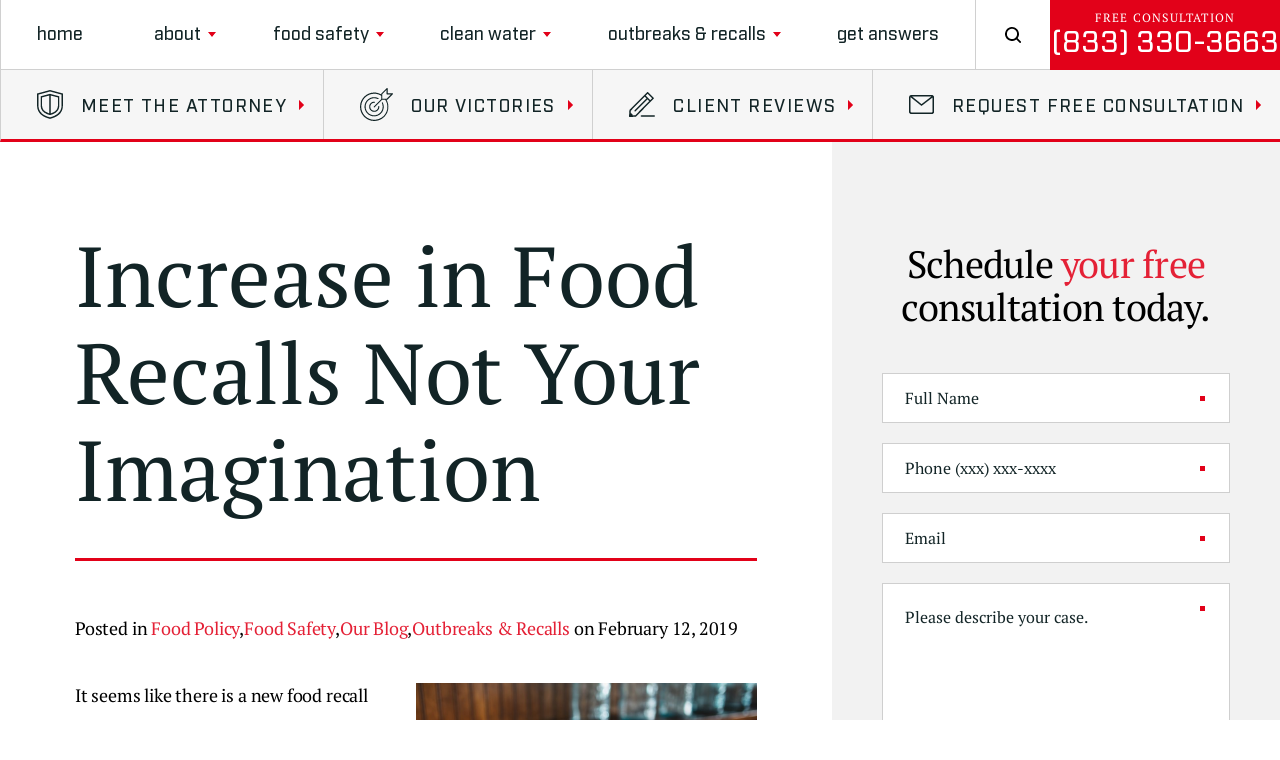

--- FILE ---
content_type: text/html; charset=UTF-8
request_url: https://www.makefoodsafe.com/increase-in-food-recalls/
body_size: 156894
content:

<!DOCTYPE html>
<html lang="en-US">

<head>

  

  <!-- Meta Stuff -->
  <meta charset="utf-8" />
  <meta http-equiv="Content-Type" content="text/html; charset=utf-8">
  <meta http-equiv="Content-Style-Type" content="text/css">
<script type="text/javascript">
/* <![CDATA[ */
 var gform;gform||(document.addEventListener("gform_main_scripts_loaded",function(){gform.scriptsLoaded=!0}),window.addEventListener("DOMContentLoaded",function(){gform.domLoaded=!0}),gform={domLoaded:!1,scriptsLoaded:!1,initializeOnLoaded:function(o){gform.domLoaded&&gform.scriptsLoaded?o():!gform.domLoaded&&gform.scriptsLoaded?window.addEventListener("DOMContentLoaded",o):document.addEventListener("gform_main_scripts_loaded",o)},hooks:{action:{},filter:{}},addAction:function(o,n,r,t){gform.addHook("action",o,n,r,t)},addFilter:function(o,n,r,t){gform.addHook("filter",o,n,r,t)},doAction:function(o){gform.doHook("action",o,arguments)},applyFilters:function(o){return gform.doHook("filter",o,arguments)},removeAction:function(o,n){gform.removeHook("action",o,n)},removeFilter:function(o,n,r){gform.removeHook("filter",o,n,r)},addHook:function(o,n,r,t,i){null==gform.hooks[o][n]&&(gform.hooks[o][n]=[]);var e=gform.hooks[o][n];null==i&&(i=n+"_"+e.length),gform.hooks[o][n].push({tag:i,callable:r,priority:t=null==t?10:t})},doHook:function(n,o,r){var t;if(r=Array.prototype.slice.call(r,1),null!=gform.hooks[n][o]&&((o=gform.hooks[n][o]).sort(function(o,n){return o.priority-n.priority}),o.forEach(function(o){"function"!=typeof(t=o.callable)&&(t=window[t]),"action"==n?t.apply(null,r):r[0]=t.apply(null,r)})),"filter"==n)return r[0]},removeHook:function(o,n,t,i){var r;null!=gform.hooks[o][n]&&(r=(r=gform.hooks[o][n]).filter(function(o,n,r){return!!(null!=i&&i!=o.tag||null!=t&&t!=o.priority)}),gform.hooks[o][n]=r)}}); 
/* ]]> */
</script>

  <meta name="viewport" content="width=device-width, initial-scale=1, maximum-scale=1, minimum-scale=1" />
  <meta name = "format-detection" content = "telephone=no">
  
  
  <!-- Favicon -->
  <link rel="icon" type="image/png" href="https://www.makefoodsafe.com/wp-content/themes/lange/images/favicon.png">

  <!-- Fonts -->
  <link rel="preload" href="https://www.makefoodsafe.com/wp-content/themes/lange/fonts/Industry-Black.woff2" as="font" type="font/woff2" crossorigin>
  <link rel="preload" href="https://www.makefoodsafe.com/wp-content/themes/lange/fonts/Industry-Black-Italic.woff2" as="font" type="font/woff2" crossorigin>
  <link rel="preload" href="https://www.makefoodsafe.com/wp-content/themes/lange/fonts/Industry-Bold.woff2" as="font" type="font/woff2" crossorigin>
  <link rel="preload" href="https://www.makefoodsafe.com/wp-content/themes/lange/fonts/Industry-Bold-Italic.woff2" as="font" type="font/woff2" crossorigin>
  <link rel="preload" href="https://www.makefoodsafe.com/wp-content/themes/lange/fonts/Industry-Book.woff2" as="font" type="font/woff2" crossorigin>
  <link rel="preload" href="https://www.makefoodsafe.com/wp-content/themes/lange/fonts/Industry-Book-Italic.woff2" as="font" type="font/woff2" crossorigin>
  <link rel="preload" href="https://www.makefoodsafe.com/wp-content/themes/lange/fonts/Industry-Light.woff2" as="font" type="font/woff2" crossorigin>
  <link rel="preload" href="https://www.makefoodsafe.com/wp-content/themes/lange/fonts/Industry-Light-Italic.woff2" as="font" type="font/woff2" crossorigin>
  <link rel="preload" href="https://www.makefoodsafe.com/wp-content/themes/lange/fonts/Industry-Medium.woff2" as="font" type="font/woff2" crossorigin>
  <link rel="preload" href="https://www.makefoodsafe.com/wp-content/themes/lange/fonts/Industry-Medium-Italic.woff2" as="font" type="font/woff2" crossorigin>
  <link rel="preload" href="https://www.makefoodsafe.com/wp-content/themes/lange/fonts/PTSerif400.woff2" as="font" type="font/woff2" crossorigin>
  <link rel="preload" href="https://www.makefoodsafe.com/wp-content/themes/lange/fonts/PTSerif400i.woff2" as="font" type="font/woff2" crossorigin>
  <link rel="preload" href="https://www.makefoodsafe.com/wp-content/themes/lange/fonts/PTSerif700.woff2" as="font" type="font/woff2" crossorigin>
  <link rel="preload" href="https://www.makefoodsafe.com/wp-content/themes/lange/fonts/PTSerif700i.woff2" as="font" type="font/woff2" crossorigin>

  <!-- WordPress Header Hook - Prints scripts or data in the head tag on the front end -->
  <meta name='robots' content='index, follow, max-image-preview:large, max-snippet:-1, max-video-preview:-1' />

	<!-- This site is optimized with the Yoast SEO plugin v22.6 - https://yoast.com/wordpress/plugins/seo/ -->
	<title>Increase in Food Recalls Not Your Imagination</title>
	<meta name="description" content="According to Time Magazine, food recalls in the U.S. have increased 10% between 2015 and 2018—that’s a lot in 3 years. Here&#039;s what you need to know." />
	<link rel="canonical" href="https://www.makefoodsafe.com/increase-in-food-recalls/" />
	<meta property="og:locale" content="en_US" />
	<meta property="og:type" content="article" />
	<meta property="og:title" content="Increase in Food Recalls Not Your Imagination" />
	<meta property="og:description" content="According to Time Magazine, food recalls in the U.S. have increased 10% between 2015 and 2018—that’s a lot in 3 years. Here&#039;s what you need to know." />
	<meta property="og:url" content="https://www.makefoodsafe.com/increase-in-food-recalls/" />
	<meta property="og:site_name" content="The Lange Law Firm" />
	<meta property="article:published_time" content="2019-02-12T21:00:22+00:00" />
	<meta property="article:modified_time" content="2019-03-26T19:37:01+00:00" />
	<meta property="og:image" content="https://www.makefoodsafe.com/wp-content/uploads/2019/02/brooke-cagle-32431-unsplash.jpg" />
	<meta property="og:image:width" content="4780" />
	<meta property="og:image:height" content="3187" />
	<meta property="og:image:type" content="image/jpeg" />
	<meta name="author" content="Candess Zona-Mendola" />
	<meta name="twitter:card" content="summary_large_image" />
	<meta name="twitter:label1" content="Written by" />
	<meta name="twitter:data1" content="Candess Zona-Mendola" />
	<meta name="twitter:label2" content="Est. reading time" />
	<meta name="twitter:data2" content="6 minutes" />
	<script type="application/ld+json" class="yoast-schema-graph">{"@context":"https://schema.org","@graph":[{"@type":"WebPage","@id":"https://www.makefoodsafe.com/increase-in-food-recalls/","url":"https://www.makefoodsafe.com/increase-in-food-recalls/","name":"Increase in Food Recalls Not Your Imagination","isPartOf":{"@id":"https://www.makefoodsafe.com/#website"},"primaryImageOfPage":{"@id":"https://www.makefoodsafe.com/increase-in-food-recalls/#primaryimage"},"image":{"@id":"https://www.makefoodsafe.com/increase-in-food-recalls/#primaryimage"},"thumbnailUrl":"https://www.makefoodsafe.com/wp-content/uploads/2019/02/brooke-cagle-32431-unsplash.jpg","datePublished":"2019-02-12T21:00:22+00:00","dateModified":"2019-03-26T19:37:01+00:00","author":{"@id":"https://www.makefoodsafe.com/#/schema/person/35fe9544c2e9588573c6628ebd1fce37"},"description":"According to Time Magazine, food recalls in the U.S. have increased 10% between 2015 and 2018—that’s a lot in 3 years. Here's what you need to know.","breadcrumb":{"@id":"https://www.makefoodsafe.com/increase-in-food-recalls/#breadcrumb"},"inLanguage":"en-US","potentialAction":[{"@type":"ReadAction","target":["https://www.makefoodsafe.com/increase-in-food-recalls/"]}]},{"@type":"ImageObject","inLanguage":"en-US","@id":"https://www.makefoodsafe.com/increase-in-food-recalls/#primaryimage","url":"https://www.makefoodsafe.com/wp-content/uploads/2019/02/brooke-cagle-32431-unsplash.jpg","contentUrl":"https://www.makefoodsafe.com/wp-content/uploads/2019/02/brooke-cagle-32431-unsplash.jpg","width":4780,"height":3187,"caption":"Vegetables in basket"},{"@type":"BreadcrumbList","@id":"https://www.makefoodsafe.com/increase-in-food-recalls/#breadcrumb","itemListElement":[{"@type":"ListItem","position":1,"name":"Home","item":"https://www.makefoodsafe.com/"},{"@type":"ListItem","position":2,"name":"Outbreak &#038; Recall News","item":"https://www.makefoodsafe.com/outbreak-and-recall-news/"},{"@type":"ListItem","position":3,"name":"Increase in Food Recalls Not Your Imagination"}]},{"@type":"WebSite","@id":"https://www.makefoodsafe.com/#website","url":"https://www.makefoodsafe.com/","name":"The Lange Law Firm","description":"","potentialAction":[{"@type":"SearchAction","target":{"@type":"EntryPoint","urlTemplate":"https://www.makefoodsafe.com/?s={search_term_string}"},"query-input":"required name=search_term_string"}],"inLanguage":"en-US"},{"@type":"Person","@id":"https://www.makefoodsafe.com/#/schema/person/35fe9544c2e9588573c6628ebd1fce37","name":"Candess Zona-Mendola","image":{"@type":"ImageObject","inLanguage":"en-US","@id":"https://www.makefoodsafe.com/#/schema/person/image/","url":"https://secure.gravatar.com/avatar/631e8df7477852c82219ea73c6444d42?s=96&d=mm&r=g","contentUrl":"https://secure.gravatar.com/avatar/631e8df7477852c82219ea73c6444d42?s=96&d=mm&r=g","caption":"Candess Zona-Mendola"}}]}</script>
	<!-- / Yoast SEO plugin. -->


<link rel="amphtml" href="https://www.makefoodsafe.com/increase-in-food-recalls/amp/" /><meta name="generator" content="AMP for WP 1.0.95"/><link rel="alternate" type="application/rss+xml" title="The Lange Law Firm &raquo; Increase in Food Recalls Not Your Imagination Comments Feed" href="https://www.makefoodsafe.com/increase-in-food-recalls/feed/" />
<link rel='stylesheet' id='wp-block-library-css' href='https://www.makefoodsafe.com/wp-includes/css/dist/block-library/style.min.css?ver=6.5.7' type='text/css' media='all' />
<style id='classic-theme-styles-inline-css' type='text/css'>
/*! This file is auto-generated */
.wp-block-button__link{color:#fff;background-color:#32373c;border-radius:9999px;box-shadow:none;text-decoration:none;padding:calc(.667em + 2px) calc(1.333em + 2px);font-size:1.125em}.wp-block-file__button{background:#32373c;color:#fff;text-decoration:none}
</style>
<style id='global-styles-inline-css' type='text/css'>
body{--wp--preset--color--black: #000000;--wp--preset--color--cyan-bluish-gray: #abb8c3;--wp--preset--color--white: #ffffff;--wp--preset--color--pale-pink: #f78da7;--wp--preset--color--vivid-red: #cf2e2e;--wp--preset--color--luminous-vivid-orange: #ff6900;--wp--preset--color--luminous-vivid-amber: #fcb900;--wp--preset--color--light-green-cyan: #7bdcb5;--wp--preset--color--vivid-green-cyan: #00d084;--wp--preset--color--pale-cyan-blue: #8ed1fc;--wp--preset--color--vivid-cyan-blue: #0693e3;--wp--preset--color--vivid-purple: #9b51e0;--wp--preset--gradient--vivid-cyan-blue-to-vivid-purple: linear-gradient(135deg,rgba(6,147,227,1) 0%,rgb(155,81,224) 100%);--wp--preset--gradient--light-green-cyan-to-vivid-green-cyan: linear-gradient(135deg,rgb(122,220,180) 0%,rgb(0,208,130) 100%);--wp--preset--gradient--luminous-vivid-amber-to-luminous-vivid-orange: linear-gradient(135deg,rgba(252,185,0,1) 0%,rgba(255,105,0,1) 100%);--wp--preset--gradient--luminous-vivid-orange-to-vivid-red: linear-gradient(135deg,rgba(255,105,0,1) 0%,rgb(207,46,46) 100%);--wp--preset--gradient--very-light-gray-to-cyan-bluish-gray: linear-gradient(135deg,rgb(238,238,238) 0%,rgb(169,184,195) 100%);--wp--preset--gradient--cool-to-warm-spectrum: linear-gradient(135deg,rgb(74,234,220) 0%,rgb(151,120,209) 20%,rgb(207,42,186) 40%,rgb(238,44,130) 60%,rgb(251,105,98) 80%,rgb(254,248,76) 100%);--wp--preset--gradient--blush-light-purple: linear-gradient(135deg,rgb(255,206,236) 0%,rgb(152,150,240) 100%);--wp--preset--gradient--blush-bordeaux: linear-gradient(135deg,rgb(254,205,165) 0%,rgb(254,45,45) 50%,rgb(107,0,62) 100%);--wp--preset--gradient--luminous-dusk: linear-gradient(135deg,rgb(255,203,112) 0%,rgb(199,81,192) 50%,rgb(65,88,208) 100%);--wp--preset--gradient--pale-ocean: linear-gradient(135deg,rgb(255,245,203) 0%,rgb(182,227,212) 50%,rgb(51,167,181) 100%);--wp--preset--gradient--electric-grass: linear-gradient(135deg,rgb(202,248,128) 0%,rgb(113,206,126) 100%);--wp--preset--gradient--midnight: linear-gradient(135deg,rgb(2,3,129) 0%,rgb(40,116,252) 100%);--wp--preset--font-size--small: 13px;--wp--preset--font-size--medium: 20px;--wp--preset--font-size--large: 36px;--wp--preset--font-size--x-large: 42px;--wp--preset--spacing--20: 0.44rem;--wp--preset--spacing--30: 0.67rem;--wp--preset--spacing--40: 1rem;--wp--preset--spacing--50: 1.5rem;--wp--preset--spacing--60: 2.25rem;--wp--preset--spacing--70: 3.38rem;--wp--preset--spacing--80: 5.06rem;--wp--preset--shadow--natural: 6px 6px 9px rgba(0, 0, 0, 0.2);--wp--preset--shadow--deep: 12px 12px 50px rgba(0, 0, 0, 0.4);--wp--preset--shadow--sharp: 6px 6px 0px rgba(0, 0, 0, 0.2);--wp--preset--shadow--outlined: 6px 6px 0px -3px rgba(255, 255, 255, 1), 6px 6px rgba(0, 0, 0, 1);--wp--preset--shadow--crisp: 6px 6px 0px rgba(0, 0, 0, 1);}:where(.is-layout-flex){gap: 0.5em;}:where(.is-layout-grid){gap: 0.5em;}body .is-layout-flex{display: flex;}body .is-layout-flex{flex-wrap: wrap;align-items: center;}body .is-layout-flex > *{margin: 0;}body .is-layout-grid{display: grid;}body .is-layout-grid > *{margin: 0;}:where(.wp-block-columns.is-layout-flex){gap: 2em;}:where(.wp-block-columns.is-layout-grid){gap: 2em;}:where(.wp-block-post-template.is-layout-flex){gap: 1.25em;}:where(.wp-block-post-template.is-layout-grid){gap: 1.25em;}.has-black-color{color: var(--wp--preset--color--black) !important;}.has-cyan-bluish-gray-color{color: var(--wp--preset--color--cyan-bluish-gray) !important;}.has-white-color{color: var(--wp--preset--color--white) !important;}.has-pale-pink-color{color: var(--wp--preset--color--pale-pink) !important;}.has-vivid-red-color{color: var(--wp--preset--color--vivid-red) !important;}.has-luminous-vivid-orange-color{color: var(--wp--preset--color--luminous-vivid-orange) !important;}.has-luminous-vivid-amber-color{color: var(--wp--preset--color--luminous-vivid-amber) !important;}.has-light-green-cyan-color{color: var(--wp--preset--color--light-green-cyan) !important;}.has-vivid-green-cyan-color{color: var(--wp--preset--color--vivid-green-cyan) !important;}.has-pale-cyan-blue-color{color: var(--wp--preset--color--pale-cyan-blue) !important;}.has-vivid-cyan-blue-color{color: var(--wp--preset--color--vivid-cyan-blue) !important;}.has-vivid-purple-color{color: var(--wp--preset--color--vivid-purple) !important;}.has-black-background-color{background-color: var(--wp--preset--color--black) !important;}.has-cyan-bluish-gray-background-color{background-color: var(--wp--preset--color--cyan-bluish-gray) !important;}.has-white-background-color{background-color: var(--wp--preset--color--white) !important;}.has-pale-pink-background-color{background-color: var(--wp--preset--color--pale-pink) !important;}.has-vivid-red-background-color{background-color: var(--wp--preset--color--vivid-red) !important;}.has-luminous-vivid-orange-background-color{background-color: var(--wp--preset--color--luminous-vivid-orange) !important;}.has-luminous-vivid-amber-background-color{background-color: var(--wp--preset--color--luminous-vivid-amber) !important;}.has-light-green-cyan-background-color{background-color: var(--wp--preset--color--light-green-cyan) !important;}.has-vivid-green-cyan-background-color{background-color: var(--wp--preset--color--vivid-green-cyan) !important;}.has-pale-cyan-blue-background-color{background-color: var(--wp--preset--color--pale-cyan-blue) !important;}.has-vivid-cyan-blue-background-color{background-color: var(--wp--preset--color--vivid-cyan-blue) !important;}.has-vivid-purple-background-color{background-color: var(--wp--preset--color--vivid-purple) !important;}.has-black-border-color{border-color: var(--wp--preset--color--black) !important;}.has-cyan-bluish-gray-border-color{border-color: var(--wp--preset--color--cyan-bluish-gray) !important;}.has-white-border-color{border-color: var(--wp--preset--color--white) !important;}.has-pale-pink-border-color{border-color: var(--wp--preset--color--pale-pink) !important;}.has-vivid-red-border-color{border-color: var(--wp--preset--color--vivid-red) !important;}.has-luminous-vivid-orange-border-color{border-color: var(--wp--preset--color--luminous-vivid-orange) !important;}.has-luminous-vivid-amber-border-color{border-color: var(--wp--preset--color--luminous-vivid-amber) !important;}.has-light-green-cyan-border-color{border-color: var(--wp--preset--color--light-green-cyan) !important;}.has-vivid-green-cyan-border-color{border-color: var(--wp--preset--color--vivid-green-cyan) !important;}.has-pale-cyan-blue-border-color{border-color: var(--wp--preset--color--pale-cyan-blue) !important;}.has-vivid-cyan-blue-border-color{border-color: var(--wp--preset--color--vivid-cyan-blue) !important;}.has-vivid-purple-border-color{border-color: var(--wp--preset--color--vivid-purple) !important;}.has-vivid-cyan-blue-to-vivid-purple-gradient-background{background: var(--wp--preset--gradient--vivid-cyan-blue-to-vivid-purple) !important;}.has-light-green-cyan-to-vivid-green-cyan-gradient-background{background: var(--wp--preset--gradient--light-green-cyan-to-vivid-green-cyan) !important;}.has-luminous-vivid-amber-to-luminous-vivid-orange-gradient-background{background: var(--wp--preset--gradient--luminous-vivid-amber-to-luminous-vivid-orange) !important;}.has-luminous-vivid-orange-to-vivid-red-gradient-background{background: var(--wp--preset--gradient--luminous-vivid-orange-to-vivid-red) !important;}.has-very-light-gray-to-cyan-bluish-gray-gradient-background{background: var(--wp--preset--gradient--very-light-gray-to-cyan-bluish-gray) !important;}.has-cool-to-warm-spectrum-gradient-background{background: var(--wp--preset--gradient--cool-to-warm-spectrum) !important;}.has-blush-light-purple-gradient-background{background: var(--wp--preset--gradient--blush-light-purple) !important;}.has-blush-bordeaux-gradient-background{background: var(--wp--preset--gradient--blush-bordeaux) !important;}.has-luminous-dusk-gradient-background{background: var(--wp--preset--gradient--luminous-dusk) !important;}.has-pale-ocean-gradient-background{background: var(--wp--preset--gradient--pale-ocean) !important;}.has-electric-grass-gradient-background{background: var(--wp--preset--gradient--electric-grass) !important;}.has-midnight-gradient-background{background: var(--wp--preset--gradient--midnight) !important;}.has-small-font-size{font-size: var(--wp--preset--font-size--small) !important;}.has-medium-font-size{font-size: var(--wp--preset--font-size--medium) !important;}.has-large-font-size{font-size: var(--wp--preset--font-size--large) !important;}.has-x-large-font-size{font-size: var(--wp--preset--font-size--x-large) !important;}
.wp-block-navigation a:where(:not(.wp-element-button)){color: inherit;}
:where(.wp-block-post-template.is-layout-flex){gap: 1.25em;}:where(.wp-block-post-template.is-layout-grid){gap: 1.25em;}
:where(.wp-block-columns.is-layout-flex){gap: 2em;}:where(.wp-block-columns.is-layout-grid){gap: 2em;}
.wp-block-pullquote{font-size: 1.5em;line-height: 1.6;}
</style>
<link rel='stylesheet' id='slick-css' href='https://www.makefoodsafe.com/wp-content/themes/lange/css/slick.css' type='text/css' media='all' />
<link rel='stylesheet' id='animate-css' href='https://www.makefoodsafe.com/wp-content/themes/lange/css/animate.css' type='text/css' media='all' />
<link rel='stylesheet' id='gform_basic-css' href='https://www.makefoodsafe.com/wp-content/plugins/gravityforms/assets/css/dist/basic.min.css?ver=2.8.9' type='text/css' media='all' />
<link rel='stylesheet' id='gform_theme_components-css' href='https://www.makefoodsafe.com/wp-content/plugins/gravityforms/assets/css/dist/theme-components.min.css?ver=2.8.9' type='text/css' media='all' />
<link rel='stylesheet' id='gform_theme_ie11-css' href='https://www.makefoodsafe.com/wp-content/plugins/gravityforms/assets/css/dist/theme-ie11.min.css?ver=2.8.9' type='text/css' media='all' />
<link rel='stylesheet' id='gform_theme-css' href='https://www.makefoodsafe.com/wp-content/plugins/gravityforms/assets/css/dist/theme.min.css?ver=2.8.9' type='text/css' media='all' />
<link rel='stylesheet' id='styles-main-css' href='https://www.makefoodsafe.com/wp-content/themes/lange/style.css' type='text/css' media='all' />
<link rel="https://api.w.org/" href="https://www.makefoodsafe.com/wp-json/" /><link rel="alternate" type="application/json" href="https://www.makefoodsafe.com/wp-json/wp/v2/posts/3800" /><link rel="EditURI" type="application/rsd+xml" title="RSD" href="https://www.makefoodsafe.com/xmlrpc.php?rsd" />
<meta name="generator" content="WordPress 6.5.7" />
<link rel='shortlink' href='https://www.makefoodsafe.com/?p=3800' />
<link rel="alternate" type="application/json+oembed" href="https://www.makefoodsafe.com/wp-json/oembed/1.0/embed?url=https%3A%2F%2Fwww.makefoodsafe.com%2Fincrease-in-food-recalls%2F" />
<link rel="alternate" type="text/xml+oembed" href="https://www.makefoodsafe.com/wp-json/oembed/1.0/embed?url=https%3A%2F%2Fwww.makefoodsafe.com%2Fincrease-in-food-recalls%2F&#038;format=xml" />
		<style type="text/css" id="wp-custom-css">
			table {width:100%; color: #000000; font-family:'PT-Serif'; font-weight:400;}
th {
    padding: 5px;
    border-top: 1px solid #000000;
    border-bottom: 1px solid #000000;
	  text-align:left;
	font-weight:bold;
	color: #000000;
}
tr {
    padding: 5px;
    
}
td {
	padding-right:10px; 
	padding-top:7px;
	padding-bottom:7px;
	padding-left:10px;
}
tr:nth-child(even) {background-color: #f2f2f2;}
.CDB-Map { 
    margin: -6px !important;
}
.content li:before {
	content:none;
}

.recent-post-content {
	text-shadow: 0 0 25px rgba(0,0,0,0.5);
}		</style>
		
  <!-- Schema -->
    <script type="application/ld+json">
{
  "@context": {
    "@vocab": "http://schema.org/"
  },
  "@graph": [
    {
      "@type": "Organization",
      "@id": "https://www.makefoodsafe.com/#organization",
      "name": "The Lange Law Firm PLLC",
      "url": "https://www.makefoodsafe.com/",
      "logo": "https://www.makefoodsafe.com/wp-content/themes/lange/images/hero_logo-01.svg",
      "sameAs": [
        "https://www.facebook.com/makefoodsafe",
        "https://www.youtube.com/channel/UCt_7ydzZKK2aWj1XOVs7dYg/",
        "https://twitter.com/makingfoodsafe",
        "https://www.linkedin.com/groups/12110351/profile",
        "https://www.yelp.com/biz/jory-lange-the-lange-law-firm-houston",
        "https://profiles.superlawyers.com/texas/bellaire/lawfirm/the-lange-law-firm-pllc/97a64358-7e7d-4259-83a9-91b73ecddd32.html"
      ]
    },
    {
      "@type": "LegalService",
      "parentOrganization": {
        "name": "The Lange Law Firm PLLC"
      },
      "@id": "https://www.makefoodsafe.com/houston-e-coli-lawyer/",
      "name": "Houston",
      "address": {
        "@type": "PostalAddress",
        "streetAddress": "6300 West Loop South Suite 350",
        "addressLocality": " Houston",
        "addressRegion": "TX",
        "postalCode": "77401",
        "telephone": "(833) 330-3663",
        "addressCountry": "US"
      },
      "openingHours": [
        "Mo-Fr 8:00-17:00"
      ],
      "priceRange": "Free Consultation",
      "image": "https://www.makefoodsafe.com/wp-content/themes/lange/images/hero_logo-01.svg",
      "hasMap": "https://maps.app.goo.gl/jYvRWteiTeSA8QPJ9"
    }
  ]
}
</script>
  <!-- Analytics -->
    <!-- Google tag (gtag.js) -->
<script async src="https://www.googletagmanager.com/gtag/js?id=G-LZKCRKS8X9"></script>
<script>
  window.dataLayer = window.dataLayer || [];
  function gtag(){dataLayer.push(arguments);}
  gtag('js', new Date());

  gtag('config', 'G-LZKCRKS8X9');
</script>
<!-- Global site tag (gtag.js) - Google Analytics -->
<script async src="https://www.googletagmanager.com/gtag/js?id=UA-115466295-1"></script>
<script>
  window.dataLayer = window.dataLayer || [];
  function gtag(){dataLayer.push(arguments);}
  gtag('js', new Date());
  gtag('config', 'UA-115466295-1');
</script>
<!-- Google tag (gtag.js) -->
<script async src="https://www.googletagmanager.com/gtag/js?id=AW-807952232"></script>
<script>
  window.dataLayer = window.dataLayer || [];
  function gtag(){dataLayer.push(arguments);}
  gtag('js', new Date());

  gtag('config', 'AW-807952232');
</script>
<!-- Meta Pixel Code -->
<script>
  !function(f,b,e,v,n,t,s)
  {if(f.fbq)return;n=f.fbq=function(){n.callMethod?
  n.callMethod.apply(n,arguments):n.queue.push(arguments)};
  if(!f._fbq)f._fbq=n;n.push=n;n.loaded=!0;n.version='2.0';
  n.queue=[];t=b.createElement(e);t.async=!0;
  t.src=v;s=b.getElementsByTagName(e)[0];
  s.parentNode.insertBefore(t,s)}(window, document,'script',
  'https://connect.facebook.net/en_US/fbevents.js');
  fbq('init', '601781117006069');
  fbq('track', 'PageView');
</script>
<noscript><img height="1" width="1" style="display:none"
  src="https://www.facebook.com/tr?id=601781117006069&ev=PageView&noscript=1"
/></noscript>
<!-- End Meta Pixel Code -->

<meta name="facebook-domain-verification" content="696ui9rr0vtudpun4te77vchv8hpjg" />
</head>

	<body data-rsssl=1 class="post-template-default single single-post postid-3800 single-format-standard" >

    <!-- Pop Up Form
     --------------------------------------------------------------------------------------- -->

    <div class="pop-up-form">
      <div class="pop-up-form-container">
        <div class="pop-up-form-box">
          <div class="pop-up-form-exit">
            <div class="pop-up-form-exit-lines">
              <div></div>
              <div></div>
            </div>
          </div>
          <div class="pop-up-form-box-container">
            <h4>Schedule <span>your free</span> consultation today.</h4>
            <script type="text/javascript"></script>
                <div class='gf_browser_chrome gform_wrapper gform_legacy_markup_wrapper gform-theme--no-framework' data-form-theme='legacy' data-form-index='0' id='gform_wrapper_2' ><style>#gform_wrapper_2[data-form-index="0"].gform-theme,[data-parent-form="2_0"]{--gf-color-primary: #204ce5;--gf-color-primary-rgb: 32, 76, 229;--gf-color-primary-contrast: #fff;--gf-color-primary-contrast-rgb: 255, 255, 255;--gf-color-primary-darker: #001AB3;--gf-color-primary-lighter: #527EFF;--gf-color-secondary: #fff;--gf-color-secondary-rgb: 255, 255, 255;--gf-color-secondary-contrast: #112337;--gf-color-secondary-contrast-rgb: 17, 35, 55;--gf-color-secondary-darker: #F5F5F5;--gf-color-secondary-lighter: #FFFFFF;--gf-color-out-ctrl-light: rgba(17, 35, 55, 0.1);--gf-color-out-ctrl-light-rgb: 17, 35, 55;--gf-color-out-ctrl-light-darker: rgba(104, 110, 119, 0.35);--gf-color-out-ctrl-light-lighter: #F5F5F5;--gf-color-out-ctrl-dark: #585e6a;--gf-color-out-ctrl-dark-rgb: 88, 94, 106;--gf-color-out-ctrl-dark-darker: #112337;--gf-color-out-ctrl-dark-lighter: rgba(17, 35, 55, 0.65);--gf-color-in-ctrl: #fff;--gf-color-in-ctrl-rgb: 255, 255, 255;--gf-color-in-ctrl-contrast: #112337;--gf-color-in-ctrl-contrast-rgb: 17, 35, 55;--gf-color-in-ctrl-darker: #F5F5F5;--gf-color-in-ctrl-lighter: #FFFFFF;--gf-color-in-ctrl-primary: #204ce5;--gf-color-in-ctrl-primary-rgb: 32, 76, 229;--gf-color-in-ctrl-primary-contrast: #fff;--gf-color-in-ctrl-primary-contrast-rgb: 255, 255, 255;--gf-color-in-ctrl-primary-darker: #001AB3;--gf-color-in-ctrl-primary-lighter: #527EFF;--gf-color-in-ctrl-light: rgba(17, 35, 55, 0.1);--gf-color-in-ctrl-light-rgb: 17, 35, 55;--gf-color-in-ctrl-light-darker: rgba(104, 110, 119, 0.35);--gf-color-in-ctrl-light-lighter: #F5F5F5;--gf-color-in-ctrl-dark: #585e6a;--gf-color-in-ctrl-dark-rgb: 88, 94, 106;--gf-color-in-ctrl-dark-darker: #112337;--gf-color-in-ctrl-dark-lighter: rgba(17, 35, 55, 0.65);--gf-radius: 3px;--gf-font-size-secondary: 14px;--gf-font-size-tertiary: 13px;--gf-icon-ctrl-number: url("data:image/svg+xml,%3Csvg width='8' height='14' viewBox='0 0 8 14' fill='none' xmlns='http://www.w3.org/2000/svg'%3E%3Cpath fill-rule='evenodd' clip-rule='evenodd' d='M4 0C4.26522 5.96046e-08 4.51957 0.105357 4.70711 0.292893L7.70711 3.29289C8.09763 3.68342 8.09763 4.31658 7.70711 4.70711C7.31658 5.09763 6.68342 5.09763 6.29289 4.70711L4 2.41421L1.70711 4.70711C1.31658 5.09763 0.683417 5.09763 0.292893 4.70711C-0.0976311 4.31658 -0.097631 3.68342 0.292893 3.29289L3.29289 0.292893C3.48043 0.105357 3.73478 0 4 0ZM0.292893 9.29289C0.683417 8.90237 1.31658 8.90237 1.70711 9.29289L4 11.5858L6.29289 9.29289C6.68342 8.90237 7.31658 8.90237 7.70711 9.29289C8.09763 9.68342 8.09763 10.3166 7.70711 10.7071L4.70711 13.7071C4.31658 14.0976 3.68342 14.0976 3.29289 13.7071L0.292893 10.7071C-0.0976311 10.3166 -0.0976311 9.68342 0.292893 9.29289Z' fill='rgba(17, 35, 55, 0.65)'/%3E%3C/svg%3E");--gf-icon-ctrl-select: url("data:image/svg+xml,%3Csvg width='10' height='6' viewBox='0 0 10 6' fill='none' xmlns='http://www.w3.org/2000/svg'%3E%3Cpath fill-rule='evenodd' clip-rule='evenodd' d='M0.292893 0.292893C0.683417 -0.097631 1.31658 -0.097631 1.70711 0.292893L5 3.58579L8.29289 0.292893C8.68342 -0.0976311 9.31658 -0.0976311 9.70711 0.292893C10.0976 0.683417 10.0976 1.31658 9.70711 1.70711L5.70711 5.70711C5.31658 6.09763 4.68342 6.09763 4.29289 5.70711L0.292893 1.70711C-0.0976311 1.31658 -0.0976311 0.683418 0.292893 0.292893Z' fill='rgba(17, 35, 55, 0.65)'/%3E%3C/svg%3E");--gf-icon-ctrl-search: url("data:image/svg+xml,%3Csvg version='1.1' xmlns='http://www.w3.org/2000/svg' width='640' height='640'%3E%3Cpath d='M256 128c-70.692 0-128 57.308-128 128 0 70.691 57.308 128 128 128 70.691 0 128-57.309 128-128 0-70.692-57.309-128-128-128zM64 256c0-106.039 85.961-192 192-192s192 85.961 192 192c0 41.466-13.146 79.863-35.498 111.248l154.125 154.125c12.496 12.496 12.496 32.758 0 45.254s-32.758 12.496-45.254 0L367.248 412.502C335.862 434.854 297.467 448 256 448c-106.039 0-192-85.962-192-192z' fill='rgba(17, 35, 55, 0.65)'/%3E%3C/svg%3E");--gf-label-space-y-secondary: var(--gf-label-space-y-md-secondary);--gf-ctrl-border-color: #686e77;--gf-ctrl-size: var(--gf-ctrl-size-md);--gf-ctrl-label-color-primary: #112337;--gf-ctrl-label-color-secondary: #112337;--gf-ctrl-choice-size: var(--gf-ctrl-choice-size-md);--gf-ctrl-checkbox-check-size: var(--gf-ctrl-checkbox-check-size-md);--gf-ctrl-radio-check-size: var(--gf-ctrl-radio-check-size-md);--gf-ctrl-btn-font-size: var(--gf-ctrl-btn-font-size-md);--gf-ctrl-btn-padding-x: var(--gf-ctrl-btn-padding-x-md);--gf-ctrl-btn-size: var(--gf-ctrl-btn-size-md);--gf-ctrl-btn-border-color-secondary: #686e77;--gf-ctrl-file-btn-bg-color-hover: #EBEBEB;--gf-field-pg-steps-number-color: rgba(17, 35, 55, 0.8);}</style><div id='gf_2' class='gform_anchor' tabindex='-1'></div><form method='post' enctype='multipart/form-data' target='gform_ajax_frame_2' id='gform_2'  action='/increase-in-food-recalls/#gf_2' data-formid='2' novalidate>
                        <div class='gform-body gform_body'><ul id='gform_fields_2' class='gform_fields top_label form_sublabel_below description_below validation_below'><li id="field_2_1" class="gfield gfield--type-text gfield_contains_required field_sublabel_below gfield--no-description field_description_below field_validation_below gfield_visibility_visible"  data-js-reload="field_2_1" ><label class='gfield_label gform-field-label' for='input_2_1'>Full Name<span class="gfield_required"><span class="gfield_required gfield_required_asterisk">*</span></span></label><div class='ginput_container ginput_container_text'><input name='input_1' id='input_2_1' type='text' value='' class='medium'    placeholder='Full Name' aria-required="true" aria-invalid="false"   /> </div></li><li id="field_2_2" class="gfield gfield--type-phone gfield_contains_required field_sublabel_below gfield--no-description field_description_below field_validation_below gfield_visibility_visible"  data-js-reload="field_2_2" ><label class='gfield_label gform-field-label' for='input_2_2'>Phone<span class="gfield_required"><span class="gfield_required gfield_required_asterisk">*</span></span></label><div class='ginput_container ginput_container_phone'><input name='input_2' id='input_2_2' type='tel' value='' class='medium'  placeholder='Phone' aria-required="true" aria-invalid="false"   /></div></li><li id="field_2_3" class="gfield gfield--type-email gfield_contains_required field_sublabel_below gfield--no-description field_description_below field_validation_below gfield_visibility_visible"  data-js-reload="field_2_3" ><label class='gfield_label gform-field-label' for='input_2_3'>Email<span class="gfield_required"><span class="gfield_required gfield_required_asterisk">*</span></span></label><div class='ginput_container ginput_container_email'>
                            <input name='input_3' id='input_2_3' type='email' value='' class='medium'   placeholder='Email' aria-required="true" aria-invalid="false"  />
                        </div></li><li id="field_2_4" class="gfield gfield--type-textarea gfield_contains_required field_sublabel_below gfield--no-description field_description_below field_validation_below gfield_visibility_visible"  data-js-reload="field_2_4" ><label class='gfield_label gform-field-label' for='input_2_4'>Please describe your case.<span class="gfield_required"><span class="gfield_required gfield_required_asterisk">*</span></span></label><div class='ginput_container ginput_container_textarea'><textarea name='input_4' id='input_2_4' class='textarea medium'    placeholder='Please describe your case.' aria-required="true" aria-invalid="false"   rows='10' cols='50'></textarea></div></li><li id="field_2_5" class="gfield gfield--type-hidden gform_hidden field_sublabel_below gfield--no-description field_description_below field_validation_below gfield_visibility_visible"  data-js-reload="field_2_5" ><div class='ginput_container ginput_container_text'><input name='input_5' id='input_2_5' type='hidden' class='gform_hidden'  aria-invalid="false" value='Email' /></div></li><li id="field_2_6" class="gfield gfield--type-honeypot gform_validation_container field_sublabel_below gfield--has-description field_description_below field_validation_below gfield_visibility_visible"  data-js-reload="field_2_6" ><label class='gfield_label gform-field-label' for='input_2_6'>Phone</label><div class='ginput_container'><input name='input_6' id='input_2_6' type='text' value='' autocomplete='new-password'/></div><div class='gfield_description' id='gfield_description_2_6'>This field is for validation purposes and should be left unchanged.</div></li><li id="field_2_7" class="gfield gfield--type-hidden gform_hidden field_sublabel_below gfield--no-description field_description_below field_validation_below gfield_visibility_hidden"  data-js-reload="field_2_7" ><div class='ginput_container ginput_container_text'><input name='input_7' id='input_2_7' type='hidden' class='gform_hidden'  aria-invalid="false" value='Mozilla/5.0 (Macintosh; Intel Mac OS X 10_15_7) AppleWebKit/537.36 (KHTML, like Gecko) Chrome/131.0.0.0 Safari/537.36; ClaudeBot/1.0; +claudebot@anthropic.com)' /></div></li><li id="field_2_8" class="gfield gfield--type-honeypot gform_validation_container field_sublabel_below gfield--has-description field_description_below field_validation_below gfield_visibility_visible"  data-js-reload="field_2_8" ><label class='gfield_label gform-field-label' for='input_2_8'>Name</label><div class='ginput_container'><input name='input_8' id='input_2_8' type='text' value='' autocomplete='new-password'/></div><div class='gfield_description' id='gfield_description_2_8'>This field is for validation purposes and should be left unchanged.</div></li></ul></div>
        <div class='gform_footer top_label'> <input type='submit' id='gform_submit_button_2' class='gform_button button' value='SUBMIT YOUR CASE'  onclick='if(window["gf_submitting_2"]){return false;}  if( !jQuery("#gform_2")[0].checkValidity || jQuery("#gform_2")[0].checkValidity()){window["gf_submitting_2"]=true;}  ' onkeypress='if( event.keyCode == 13 ){ if(window["gf_submitting_2"]){return false;} if( !jQuery("#gform_2")[0].checkValidity || jQuery("#gform_2")[0].checkValidity()){window["gf_submitting_2"]=true;}  jQuery("#gform_2").trigger("submit",[true]); }' /> <input type='hidden' name='gform_ajax' value='form_id=2&amp;title=&amp;description=&amp;tabindex=12&amp;theme=legacy' />
            <input type='hidden' class='gform_hidden' name='is_submit_2' value='1' />
            <input type='hidden' class='gform_hidden' name='gform_submit' value='2' />
            
            <input type='hidden' class='gform_hidden' name='gform_unique_id' value='' />
            <input type='hidden' class='gform_hidden' name='state_2' value='WyJbXSIsIjRlNmNhYmZmMThjNGZlZDg0MDBlOGZjNGQ4MmExZWEwIl0=' />
            <input type='hidden' class='gform_hidden' name='gform_target_page_number_2' id='gform_target_page_number_2' value='0' />
            <input type='hidden' class='gform_hidden' name='gform_source_page_number_2' id='gform_source_page_number_2' value='1' />
            <input type='hidden' name='gform_field_values' value='' />
            
        </div>
                        <p style="display: none !important;" class="akismet-fields-container" data-prefix="ak_"><label>&#916;<textarea name="ak_hp_textarea" cols="45" rows="8" maxlength="100"></textarea></label><input type="hidden" id="ak_js_1" name="ak_js" value="127"/><script>document.getElementById( "ak_js_1" ).setAttribute( "value", ( new Date() ).getTime() );</script></p></form>
                        </div>
		                <iframe style='display:none;width:0px;height:0px;' src='about:blank' name='gform_ajax_frame_2' id='gform_ajax_frame_2' title='This iframe contains the logic required to handle Ajax powered Gravity Forms.'></iframe>
		                <script type="text/javascript">
/* <![CDATA[ */
 gform.initializeOnLoaded( function() {gformInitSpinner( 2, 'https://www.makefoodsafe.com/wp-content/plugins/gravityforms/images/spinner.svg', true );jQuery('#gform_ajax_frame_2').on('load',function(){var contents = jQuery(this).contents().find('*').html();var is_postback = contents.indexOf('GF_AJAX_POSTBACK') >= 0;if(!is_postback){return;}var form_content = jQuery(this).contents().find('#gform_wrapper_2');var is_confirmation = jQuery(this).contents().find('#gform_confirmation_wrapper_2').length > 0;var is_redirect = contents.indexOf('gformRedirect(){') >= 0;var is_form = form_content.length > 0 && ! is_redirect && ! is_confirmation;var mt = parseInt(jQuery('html').css('margin-top'), 10) + parseInt(jQuery('body').css('margin-top'), 10) + 100;if(is_form){jQuery('#gform_wrapper_2').html(form_content.html());if(form_content.hasClass('gform_validation_error')){jQuery('#gform_wrapper_2').addClass('gform_validation_error');} else {jQuery('#gform_wrapper_2').removeClass('gform_validation_error');}setTimeout( function() { /* delay the scroll by 50 milliseconds to fix a bug in chrome */ jQuery(document).scrollTop(jQuery('#gform_wrapper_2').offset().top - mt); }, 50 );if(window['gformInitDatepicker']) {gformInitDatepicker();}if(window['gformInitPriceFields']) {gformInitPriceFields();}var current_page = jQuery('#gform_source_page_number_2').val();gformInitSpinner( 2, 'https://www.makefoodsafe.com/wp-content/plugins/gravityforms/images/spinner.svg', true );jQuery(document).trigger('gform_page_loaded', [2, current_page]);window['gf_submitting_2'] = false;}else if(!is_redirect){var confirmation_content = jQuery(this).contents().find('.GF_AJAX_POSTBACK').html();if(!confirmation_content){confirmation_content = contents;}setTimeout(function(){jQuery('#gform_wrapper_2').replaceWith(confirmation_content);jQuery(document).scrollTop(jQuery('#gf_2').offset().top - mt);jQuery(document).trigger('gform_confirmation_loaded', [2]);window['gf_submitting_2'] = false;wp.a11y.speak(jQuery('#gform_confirmation_message_2').text());}, 50);}else{jQuery('#gform_2').append(contents);if(window['gformRedirect']) {gformRedirect();}}jQuery(document).trigger("gform_pre_post_render", [{ formId: "2", currentPage: "current_page", abort: function() { this.preventDefault(); } }]);                if (event.defaultPrevented) {                return;         }        const gformWrapperDiv = document.getElementById( "gform_wrapper_2" );        if ( gformWrapperDiv ) {            const visibilitySpan = document.createElement( "span" );            visibilitySpan.id = "gform_visibility_test_2";            gformWrapperDiv.insertAdjacentElement( "afterend", visibilitySpan );        }        const visibilityTestDiv = document.getElementById( "gform_visibility_test_2" );        let postRenderFired = false;                function triggerPostRender() {            if ( postRenderFired ) {                return;            }            postRenderFired = true;            jQuery( document ).trigger( 'gform_post_render', [2, current_page] );            gform.utils.trigger( { event: 'gform/postRender', native: false, data: { formId: 2, currentPage: current_page } } );            if ( visibilityTestDiv ) {                visibilityTestDiv.parentNode.removeChild( visibilityTestDiv );            }        }        function debounce( func, wait, immediate ) {            var timeout;            return function() {                var context = this, args = arguments;                var later = function() {                    timeout = null;                    if ( !immediate ) func.apply( context, args );                };                var callNow = immediate && !timeout;                clearTimeout( timeout );                timeout = setTimeout( later, wait );                if ( callNow ) func.apply( context, args );            };        }        const debouncedTriggerPostRender = debounce( function() {            triggerPostRender();        }, 200 );        if ( visibilityTestDiv && visibilityTestDiv.offsetParent === null ) {            const observer = new MutationObserver( ( mutations ) => {                mutations.forEach( ( mutation ) => {                    if ( mutation.type === 'attributes' && visibilityTestDiv.offsetParent !== null ) {                        debouncedTriggerPostRender();                        observer.disconnect();                    }                });            });            observer.observe( document.body, {                attributes: true,                childList: false,                subtree: true,                attributeFilter: [ 'style', 'class' ],            });        } else {            triggerPostRender();        }    } );} ); 
/* ]]> */
</script>
            <p>All fields are required</p>
          </div>
        </div>
      </div>
    </div>


    <!-- Slide Out Button
     --------------------------------------------------------------------------------------- -->

    <div class="slide-out-button">
      <div class="slide-out-button-top">
        <svg version="1.1" id="side-button-icon" xmlns="http://www.w3.org/2000/svg" xmlns:xlink="http://www.w3.org/1999/xlink"
     x="0px" y="0px" width="62.6px" height="79px" viewBox="0 0 62.6 79" style="enable-background:new 0 0 62.6 79;"
     xml:space="preserve">
<style type="text/css">
  .st3{fill:#FFFFFF;}
</style>
  <g>
    <path class="st3" d="M47,52.9c0-3.8-3.1-7-7-7c-3.8,0-7,3.1-7,7c0,3.8,3.1,7,7,7C43.9,59.9,47,56.7,47,52.9z M40.1,47.8
		c2.8,0,5.1,2.3,5.1,5.1c0,2.8-2.3,5.1-5.1,5.1c-2.8,0-5.1-2.3-5.1-5.1C35,50.1,37.3,47.8,40.1,47.8z"/>
    <path class="st3" d="M7.2,64.3h16.7c0.3,0,0.5-0.2,0.5-0.5v-0.9c0-0.3-0.2-0.5-0.5-0.5H7.2c-0.3,0-0.5,0.2-0.5,0.5v0.9
		C6.6,64,6.9,64.3,7.2,64.3z"/>
    <path class="st3" d="M6.6,71.1c0,0.3,0.2,0.5,0.5,0.5h16.7c0.3,0,0.5-0.2,0.5-0.5v-0.9c0-0.3-0.2-0.5-0.5-0.5H7.2
		c-0.3,0-0.5,0.2-0.5,0.5V71.1z"/>
    <path class="st3" d="M37.8,26.2c0.4,0,0.7-0.2,0.9-0.5c0,0,4.4-8,8.2-14.9l0.2-0.4c0.2-0.3,0.1-0.7-0.2-0.8L46.2,9
		c-0.3-0.2-0.7-0.1-0.8,0.2l-0.2,0.4c-3,5.5-6.4,11.5-7.7,13.9l-0.2,0.3l-18.6-5.3c-0.3-0.1-0.7,0.1-0.7,0.4l-0.2,0.8
		c0,0.2,0,0.3,0.1,0.5c0.1,0.1,0.2,0.2,0.4,0.3l19.4,5.5C37.6,26.1,37.7,26.2,37.8,26.2z"/>
    <path class="st3" d="M62.5,28.5C62.5,28.5,62.5,28.5,62.5,28.5L52.1,0.7c-0.2-0.5-0.8-0.8-1.3-0.6l-43,15.4
		c-0.3,0.1-0.5,0.3-0.6,0.5c-0.1,0.3-0.1,0.5,0,0.8l5.7,15.3c0.1,0.2,0.2,0.3,0.3,0.3c0.1,0.1,0.3,0.1,0.5,0l0.8-0.3
		c0.3-0.1,0.5-0.5,0.4-0.8l-4.4-11.8l-0.5-1.3c0,0,0,0,0,0c0.3,0.1,0.8,0.3,1.3,0.5c1.1,0.4,2.1,0.7,2.9,0.9l0.4,0.1
		c0.3,0.1,0.7-0.1,0.7-0.4l0.2-0.8c0.1-0.3-0.1-0.7-0.4-0.7l-0.4-0.1c-0.6-0.2-1.3-0.4-2.1-0.7c-0.5-0.2-1-0.3-1.5-0.5L48.9,2.9
		c-0.2,0.4-0.4,0.8-0.7,1.3c-0.2,0.4-0.4,0.8-0.7,1.2l-0.2,0.4c-0.2,0.3-0.1,0.7,0.2,0.8l0.8,0.4c0.3,0.2,0.7,0.1,0.8-0.2l0.2-0.4
		c0.3-0.6,0.6-1.2,0.9-1.7c0.3-0.5,0.5-0.9,0.7-1.2c0,0,0,0,0,0l8.4,22.3l0.5,1.3L44,21.8c-0.3-0.1-0.7,0.1-0.8,0.4L42.9,23
		c-0.1,0.2,0,0.3,0,0.5c0.1,0.1,0.2,0.3,0.3,0.3l15,5.1l-5.7,1.8c-0.2,0-0.3,0.2-0.4,0.3c-0.1,0.1-0.1,0.3,0,0.5l0.3,0.8
		c0.1,0.3,0.3,0.4,0.6,0.4c0.1,0,0.1,0,0.2,0l8.7-2.8c0.3-0.1,0.5-0.3,0.6-0.5C62.6,29.1,62.6,28.8,62.5,28.5z"/>
    <path class="st3" d="M31.8,26.9l-0.7-0.5c-0.3-0.2-0.7-0.1-0.8,0.2l-5.1,7.7c-0.1,0.1-0.1,0.3-0.1,0.5c0,0.2,0.1,0.3,0.3,0.4
		l0.7,0.5c0.1,0.1,0.2,0.1,0.3,0.1c0.2,0,0.4-0.1,0.5-0.3l5.1-7.7c0.1-0.1,0.1-0.3,0.1-0.5C32,27.1,31.9,27,31.8,26.9z"/>
    <path class="st3" d="M1,55.3c0.5,0,1-0.4,1-1v-0.1c0-0.5-0.4-1-1-1s-1,0.4-1,1v0.1C0,54.8,0.4,55.3,1,55.3z"/>
    <path class="st3" d="M52.1,40.5H1c-0.5,0-1,0.4-1,1v7.8c0,0.5,0.4,1,1,1s1-0.4,1-1v-6.8h49.2V77H1.9V59.3c0-0.5-0.4-1-1-1
		s-1,0.4-1,1V78c0,0.5,0.4,1,1,1h51.1c0.5,0,1-0.4,1-1V41.4C53,40.9,52.6,40.5,52.1,40.5z"/>
  </g>
</svg>
      </div>
      <div class="slide-out-button-bot">
        <p>LET'S TALK</p>
      </div>
    </div>


    <!-- Header
     --------------------------------------------------------------------------------------- -->

    <header>
      <div class="header-top">
        <div class="header-top-left">
          <a href="https://www.makefoodsafe.com/">
            <img alt="The Lange Law Firm - Food Safety Lawyer" src="https://www.makefoodsafe.com/wp-content/themes/lange/images/hero_logo-01.svg">
          </a>
        </div>

        <div class="header-top-right">
          <div class="header-search">
            <form role="search" method="get" action="https://www.makefoodsafe.com/">
              <input type="search" name="s" class="search-input" placeholder="Enter Search Here" value="">
              <input type="submit" alt="search" value="search" class="search-submit">
            </form>
            
          </div>

          <div class="header-nav">
            <div class="tablet-only">
                              <a href="#footer-form"><p>TAP HERE FOR A <span>FREE</span> CONSULTATION</p></a>
                          </div>

            <div class="header-main-nav">
              <div class="menu-main-menu-container"><ul id="menu-main-menu" class="menu"><li id="menu-item-79" class="menu-item menu-item-type-post_type menu-item-object-page menu-item-home menu-item-79"><a href="https://www.makefoodsafe.com/">Home</a></li>
<li id="menu-item-89" class="menu-item menu-item-type-custom menu-item-object-custom menu-item-has-children menu-item-89"><a>About</a>
<ul class="sub-menu">
	<li id="menu-item-2406" class="menu-item menu-item-type-post_type menu-item-object-page menu-item-2406"><a href="https://www.makefoodsafe.com/about-us/">Firm Overview</a></li>
	<li id="menu-item-2405" class="menu-item menu-item-type-post_type menu-item-object-page menu-item-2405"><a href="https://www.makefoodsafe.com/meet-the-team/">Meet Our Team</a></li>
	<li id="menu-item-2404" class="menu-item menu-item-type-post_type menu-item-object-page menu-item-2404"><a href="https://www.makefoodsafe.com/our-contributors/">Our Contributors</a></li>
	<li id="menu-item-2408" class="menu-item menu-item-type-post_type menu-item-object-page menu-item-2408"><a href="https://www.makefoodsafe.com/media-recognition/">Media Recognition</a></li>
</ul>
</li>
<li id="menu-item-2606" class="hidden-desktop-up menu-item menu-item-type-post_type menu-item-object-page menu-item-2606"><a href="https://www.makefoodsafe.com/our-victories/">Our Victories</a></li>
<li id="menu-item-2607" class="hidden-desktop-up menu-item menu-item-type-post_type menu-item-object-page menu-item-2607"><a href="https://www.makefoodsafe.com/client-reviews/">Client Reviews</a></li>
<li id="menu-item-2596" class="menu-item menu-item-type-custom menu-item-object-custom menu-item-has-children menu-item-2596"><a href="#">Food Safety</a>
<ul class="sub-menu">
	<li id="menu-item-10941" class="menu-item menu-item-type-post_type menu-item-object-page menu-item-10941"><a href="https://www.makefoodsafe.com/food-poisoning/">Food Poisoning</a></li>
	<li id="menu-item-4683" class="menu-item menu-item-type-post_type menu-item-object-page menu-item-4683"><a href="https://www.makefoodsafe.com/e-coli-cases/">E. coli</a></li>
	<li id="menu-item-2703" class="menu-item menu-item-type-post_type menu-item-object-page menu-item-2703"><a href="https://www.makefoodsafe.com/salmonella/">Salmonella</a></li>
	<li id="menu-item-4011" class="menu-item menu-item-type-post_type menu-item-object-page menu-item-4011"><a href="https://www.makefoodsafe.com/food-allergy-lawyer/">Food Allergies</a></li>
	<li id="menu-item-2604" class="menu-item menu-item-type-post_type menu-item-object-page menu-item-2604"><a href="https://www.makefoodsafe.com/pathogens/norovirus/">Norovirus</a></li>
	<li id="menu-item-2603" class="menu-item menu-item-type-post_type menu-item-object-page menu-item-2603"><a href="https://www.makefoodsafe.com/pathogens/listeria/">Listeria</a></li>
	<li id="menu-item-2704" class="menu-item menu-item-type-post_type menu-item-object-page menu-item-2704"><a href="https://www.makefoodsafe.com/campylobacter/">Campylobacter</a></li>
	<li id="menu-item-4684" class="menu-item menu-item-type-post_type menu-item-object-page menu-item-4684"><a href="https://www.makefoodsafe.com/cyclospora-lawyer/">Cyclospora</a></li>
	<li id="menu-item-2706" class="menu-item menu-item-type-post_type menu-item-object-page menu-item-2706"><a href="https://www.makefoodsafe.com/vibrio-cases/">Vibrio</a></li>
	<li id="menu-item-4007" class="menu-item menu-item-type-post_type menu-item-object-page menu-item-4007"><a href="https://www.makefoodsafe.com/foreign-objects/">Foreign Objects Contamination</a></li>
	<li id="menu-item-4177" class="menu-item menu-item-type-post_type menu-item-object-page menu-item-4177"><a href="https://www.makefoodsafe.com/poppy-seeds-lawsuit/">Are Poppy Seeds Lawsuits Next?</a></li>
	<li id="menu-item-2707" class="menu-item menu-item-type-custom menu-item-object-custom menu-item-has-children menu-item-2707"><a href="#">Serious Complications</a>
	<ul class="sub-menu">
		<li id="menu-item-2711" class="menu-item menu-item-type-post_type menu-item-object-page menu-item-2711"><a href="https://www.makefoodsafe.com/complications/hemolytic-uremic-syndrome/">Hemolytic Uremic Syndrome</a></li>
		<li id="menu-item-2710" class="menu-item menu-item-type-post_type menu-item-object-page menu-item-2710"><a href="https://www.makefoodsafe.com/complications/guillain-barre-syndrome/">Guillain Barré Syndrome</a></li>
		<li id="menu-item-2713" class="menu-item menu-item-type-post_type menu-item-object-page menu-item-2713"><a href="https://www.makefoodsafe.com/complications/reactive-arthritis/">Reactive Arthritis</a></li>
		<li id="menu-item-2712" class="menu-item menu-item-type-post_type menu-item-object-page menu-item-2712"><a href="https://www.makefoodsafe.com/complications/irritable-bowel-syndrome/">Irritable Bowel Syndrome Information</a></li>
	</ul>
</li>
	<li id="menu-item-4689" class="menu-item menu-item-type-post_type menu-item-object-page menu-item-4689"><a href="https://www.makefoodsafe.com/pathogens/">Pathogens</a></li>
	<li id="menu-item-2708" class="menu-item menu-item-type-post_type menu-item-object-page menu-item-2708"><a href="https://www.makefoodsafe.com/pathogens/shigella/">Shigella</a></li>
	<li id="menu-item-2597" class="menu-item menu-item-type-post_type menu-item-object-page menu-item-2597"><a href="https://www.makefoodsafe.com/pathogens/botulism/">Botulism</a></li>
	<li id="menu-item-2601" class="menu-item menu-item-type-post_type menu-item-object-page menu-item-2601"><a href="https://www.makefoodsafe.com/pathogens/hepatitis-a/">Hepatitis A</a></li>
	<li id="menu-item-2709" class="menu-item menu-item-type-post_type menu-item-object-page menu-item-2709"><a href="https://www.makefoodsafe.com/pathogens/staphylococcus/">Staphylococcus</a></li>
</ul>
</li>
<li id="menu-item-2616" class="menu-item menu-item-type-custom menu-item-object-custom menu-item-has-children menu-item-2616"><a>clean water</a>
<ul class="sub-menu">
	<li id="menu-item-2705" class="menu-item menu-item-type-post_type menu-item-object-page menu-item-2705"><a href="https://www.makefoodsafe.com/legionnaires-disease-legionella/">Legionnaires’ Disease / Legionella</a></li>
	<li id="menu-item-2373" class="menu-item menu-item-type-taxonomy menu-item-object-category menu-item-2373"><a href="https://www.makefoodsafe.com/category/water/">Safe Water</a></li>
</ul>
</li>
<li id="menu-item-2594" class="menu-item menu-item-type-custom menu-item-object-custom menu-item-has-children menu-item-2594"><a>Outbreaks &#038; Recalls</a>
<ul class="sub-menu">
	<li id="menu-item-3525" class="menu-item menu-item-type-post_type menu-item-object-page current_page_parent menu-item-3525"><a href="https://www.makefoodsafe.com/outbreak-and-recall-news/">outbreak &#038; recall news</a></li>
	<li id="menu-item-2615" class="menu-item menu-item-type-post_type menu-item-object-page menu-item-2615"><a href="https://www.makefoodsafe.com/current-investigations/">Current Investigations</a></li>
	<li id="menu-item-2613" class="menu-item menu-item-type-post_type menu-item-object-page menu-item-2613"><a href="https://www.makefoodsafe.com/report-illness/">Report Food Poisoning</a></li>
</ul>
</li>
<li id="menu-item-2402" class="menu-item menu-item-type-post_type menu-item-object-page menu-item-2402"><a href="https://www.makefoodsafe.com/contact/">Get Answers</a></li>
<li id="menu-item-2608" class="hidden-desktop-up menu-item menu-item-type-custom menu-item-object-custom menu-item-2608"><a href="#footer-form">Request Free Consultation</a></li>
</ul></div>            </div>

            <div class="header-search-button">
              <div class="search-icon">
                <svg version="1.1" id="_x2014_ÎÓÈ_x5F_2" xmlns="http://www.w3.org/2000/svg" xmlns:xlink="http://www.w3.org/1999/xlink"
     x="0px" y="0px" width="16.8px" height="16.8px" viewBox="0 0 16.8 16.8" style="enable-background:new 0 0 16.8 16.8;"
     xml:space="preserve">
<style type="text/css">
  .st0{fill:#A3A3A3;}
  .st1{fill:#E20119;}
  .st2{fill:#5B6162;}
  .st3{fill:#FFFFFF;}
  .st4{fill:#122426;}
  .st5{fill:none;stroke:#122426;stroke-miterlimit:10;}
</style>
  <g>
    <path d="M13.2,11.8c1,0.9,1.9,1.9,2.9,2.8c0.2,0.2,0.4,0.4,0.6,0.6c0.5,0.6,0.1,1.4-0.6,1.6c-0.4,0.1-0.7-0.1-0.9-0.4
		c-1-1-2-2-3.1-3.1c-0.1-0.1-0.1-0.2-0.2-0.2C10,14.5,8,15,5.8,14.5c-1.8-0.4-3.2-1.3-4.3-2.7c-2.2-2.9-1.9-7,0.6-9.6
		c2.6-2.6,6.6-2.9,9.5-0.8C14.7,3.6,15.9,8.3,13.2,11.8z M12.7,7.3c0-2.9-2.4-5.4-5.3-5.4C4.4,1.9,2,4.3,2,7.3c0,3,2.4,5.4,5.5,5.4
		C10.3,12.7,12.7,10.3,12.7,7.3z"/>
  </g>
</svg>
              </div>
              <div class="search-exit">
                <div class="search-exit-lines">
                  <div></div>
                  <div></div>
                </div>
              </div>
            </div>

            <div class="header-number">
              <a class="phone-icon" href="tel:8333303663">
                <svg version="1.1" id="phone" xmlns="http://www.w3.org/2000/svg" xmlns:xlink="http://www.w3.org/1999/xlink" x="0px" y="0px"
     width="26.8px" height="47px" viewBox="0 0 26.8 47" style="enable-background:new 0 0 26.8 47;" xml:space="preserve">
<style type="text/css">
  .st0{fill:#FFFFFF;}
</style>
  <g>
    <path class="st0" d="M24.6,0H2.2C1,0,0,1,0,2.2v3.2v35.6v3.9C0,46,1,47,2.2,47h22.4c1.2,0,2.2-1,2.2-2.2v-3.9V5.4V2.2
		C26.8,1,25.8,0,24.6,0z M1.3,6.6h24.2v33H1.3V6.6z M25.5,44.9c0,0.5-0.4,0.9-0.9,0.9H2.2c-0.5,0-0.9-0.4-0.9-0.9v-3.9h24.2V44.9z
		 M1.3,5.4V2.2c0-0.5,0.4-0.9,0.9-0.9h22.4c0.5,0,0.9,0.4,0.9,0.9v3.2H1.3z"/>
    <circle class="st0" cx="13.3" cy="3.3" r="1"/>
  </g>
</svg>              </a>
              <div class="header-number-content">
                <p>FREE CONSULTATION</p>
                <a href="tel:8333303663">(833) 330-3663</a>
              </div>
            </div>

            <div class="menu-button tablet-mobile-only">
              <div class="menu-button-lines">
                <div></div>
                <div></div>
                <div></div>
              </div>
              <p>MENU</p>
            </div>
          </div>

          <div class="header-second-nav">
            <ul>
              <li>
                <a href="https://www.makefoodsafe.com/about-us/jory-lange/">
                  <svg version="1.1" id="_x2014_ÎÓÈ_x5F_2" xmlns="http://www.w3.org/2000/svg" xmlns:xlink="http://www.w3.org/1999/xlink"
     x="0px" y="0px" width="25.8px" height="28.9px" viewBox="0 0 25.8 28.9" style="enable-background:new 0 0 25.8 28.9;"
     xml:space="preserve">
<style type="text/css">
  .st1{fill:#E20119;}
</style>
  <g>
    <path class="st1" d="M12.9,0L0,3.5V15c0,9,6.8,12,11.9,13.5l1,0.3l1-0.3C19,27.1,25.8,24,25.8,15V3.5L12.9,0z M24.4,15
		c0,3.8-1.1,9.3-10.9,12.1l-0.6,0.2l-0.6-0.2h0C7.7,25.8,1.4,23.1,1.4,15V4.6l11.5-3.1l11.5,3.1V15z"/>
    <path class="st1" d="M3.6,6.3V15c0,2.6,0.7,4.6,2.2,6.3c1,1,2.2,1.9,3.9,2.6c0.9,0.4,1.9,0.8,3,1.1l0.2,0.1l0.2-0.1
		c6.3-1.8,9.1-4.9,9.1-10V6.3l-9.4-2.5L3.6,6.3z M6.8,20.3C5.6,18.9,5,17.2,5,15V7.4l7.2-1.9v17.8c-0.7-0.2-1.4-0.5-2-0.8
		C8.8,21.9,7.7,21.2,6.8,20.3z M20.8,15c0,4.2-2.1,6.7-7.2,8.3V5.5l7.2,1.9V15z"/>
  </g>
</svg>                  <p>MEET THE ATTORNEY</p>
                </a>
              </li>
              <li>
                <a href="https://www.makefoodsafe.com/our-victories/">
                  <svg version="1.1" id="_x2014_ÎÓÈ_x5F_2" xmlns="http://www.w3.org/2000/svg" xmlns:xlink="http://www.w3.org/1999/xlink"
     x="0px" y="0px" width="32.9px" height="32.9px" viewBox="0 0 32.9 32.9" style="enable-background:new 0 0 32.9 32.9;"
     xml:space="preserve">
<style type="text/css">
  .st1{fill:#E20119;}
</style>
  <g>
    <path class="st1" d="M27.4,11.5l5.3-5.3c0.2-0.2,0.2-0.4,0.1-0.6c-0.1-0.2-0.3-0.4-0.5-0.4h-4.7V0.6c0-0.2-0.1-0.4-0.3-0.5
		C27,0,26.8,0,26.6,0.2l-5.3,5.3c-0.1,0.1-0.2,0.2-0.2,0.4v0.5l-0.3-0.2c-2.1-1.1-4.4-1.7-6.7-1.7C6.4,4.5,0,10.9,0,18.7
		c0,7.8,6.4,14.2,14.2,14.2c3.8,0,7.3-1.5,10-4.1c2.7-2.7,4.1-6.2,4.1-10c0-2.4-0.6-4.6-1.7-6.7l-0.2-0.3H27
		C27.2,11.7,27.3,11.6,27.4,11.5z M14.2,31.7c-7.2,0-13-5.8-13-13c0-7.2,5.8-13,13-13c2.4,0,4.8,0.7,6.9,2l0.1,0.1v3.2l-7.4,7.4
		c-0.1,0.1-0.2,0.2-0.2,0.4s0.1,0.3,0.2,0.4c0.2,0.2,0.6,0.2,0.8,0l7.4-7.4h3.2l0.1,0.1c1.3,2.1,2,4.5,2,6.9c0,3.5-1.4,6.8-3.8,9.2
		C20.9,30.4,17.6,31.7,14.2,31.7z M27,6.4h3.9l-4.2,4.2h-4.5V6.1l4.2-4.2v3.9C26.4,6.2,26.7,6.4,27,6.4z"/>
    <path class="st1" d="M14.4,13.6L14.4,13.6C14.4,13.6,14.4,13.6,14.4,13.6c-0.1,0-0.1,0-0.2,0c-2.8,0-5.1,2.3-5.1,5.1
		s2.3,5.1,5.1,5.1c1.4,0,2.6-0.5,3.6-1.5c1-1,1.5-2.2,1.5-3.6c0-0.1,0-0.1,0-0.3c0-0.2-0.1-0.3-0.2-0.4c-0.1-0.1-0.3-0.1-0.4-0.1
		c-0.3,0-0.5,0.3-0.5,0.6l0,0.2c0,1.1-0.4,2.1-1.2,2.8c-0.7,0.7-1.7,1.2-2.8,1.2c-2.2,0-4-1.8-4-4s1.8-4,4-4c0,0,0.1,0,0.1,0l0.1,0
		c0.3,0,0.5-0.2,0.5-0.5c0-0.2-0.1-0.3-0.2-0.4C14.7,13.7,14.5,13.6,14.4,13.6z"/>
    <path class="st1" d="M22.5,14.3L22.5,14.3c-0.1,0-0.3,0-0.4,0l0,0c-0.1,0.1-0.2,0.2-0.3,0.3c-0.1,0.1,0,0.3,0,0.4
		c0.6,1.2,0.8,2.4,0.8,3.7c0,2.3-0.9,4.4-2.5,6c-1.6,1.6-3.7,2.5-6,2.5c-4.7,0-8.5-3.8-8.5-8.5c0-4.7,3.8-8.5,8.5-8.5
		c1.3,0,2.5,0.3,3.7,0.8c0.1,0.1,0.3,0.1,0.4,0c0.1-0.1,0.3-0.2,0.3-0.3c0.1-0.1,0.1-0.3,0-0.4c-0.1-0.1-0.2-0.3-0.3-0.3
		c-1.3-0.6-2.7-0.9-4.1-0.9c-5.3,0-9.6,4.3-9.6,9.6c0,5.3,4.3,9.6,9.6,9.6c2.6,0,5-1,6.8-2.8c1.8-1.8,2.8-4.2,2.8-6.8
		c0-1.4-0.3-2.8-0.9-4.1C22.8,14.4,22.7,14.3,22.5,14.3z"/>
  </g>
</svg>                  <p>OUR VICTORIES</p>
                </a>
              </li>
              <li>
                <a href="https://www.makefoodsafe.com/client-reviews/">
                  <svg version="1.1" id="_x2014_ÎÓÈ_x5F_2" xmlns="http://www.w3.org/2000/svg" xmlns:xlink="http://www.w3.org/1999/xlink"
     x="0px" y="0px" width="26.3px" height="25.2px" viewBox="0 0 26.3 25.2" style="enable-background:new 0 0 26.3 25.2;"
     xml:space="preserve">
<style type="text/css">
  .st1{fill:#E20119;}
</style>
  <g>
    <path class="st1" d="M25.2,6.3c0-0.2-0.1-0.4-0.2-0.5l-5.6-5.6c-0.3-0.3-0.8-0.3-1,0L0.6,18c-0.1,0.1-0.2,0.3-0.2,0.5l-0.4,6
		c0,0.2,0.1,0.4,0.2,0.6c0.1,0.1,0.3,0.2,0.5,0.2l6-0.4c0.2,0,0.3-0.1,0.5-0.2L24.9,6.8C25.1,6.7,25.2,6.5,25.2,6.3z M3.2,22.1
		c-0.4-0.4-0.9-0.7-1.5-0.7l0.2-2.6L15.9,4.6l1.8,1.8l-12,12c-0.1,0.1-0.2,0.3-0.2,0.5c0,0.2,0.1,0.4,0.2,0.5
		c0.1,0.1,0.3,0.2,0.5,0.2s0.4-0.1,0.5-0.2l12-12l1.8,1.8L6.4,23.4l-2.6,0.2C3.7,23,3.5,22.5,3.2,22.1z M17,3.6l1.8-1.8l4.6,4.6
		l-1.8,1.8L17,3.6z"/>
    <path class="st1" d="M25.6,23.5H12.5c-0.4,0-0.7,0.3-0.7,0.7c0,0.4,0.3,0.7,0.7,0.7h13.1c0.4,0,0.7-0.3,0.7-0.7
		C26.3,23.8,26,23.5,25.6,23.5z"/>
  </g>
</svg>
                  <p>CLIENT REVIEWS</p>
                </a>
              </li>
              <li>
                <a href="#footer-form">
                  <svg version="1.1" id="_x2014_ÎÓÈ_x5F_2" xmlns="http://www.w3.org/2000/svg" xmlns:xlink="http://www.w3.org/1999/xlink"
     x="0px" y="0px" width="24.5px" height="18.5px" viewBox="0 0 24.5 18.5" style="enable-background:new 0 0 24.5 18.5;"
     xml:space="preserve">
<style type="text/css">
  .st1{fill:#E20119;}
</style>
  <path class="st1" d="M22.3,0h-20C1,0,0,1,0,2.3v14c0,1.2,1,2.3,2.3,2.3h20c1.2,0,2.3-1,2.3-2.3v-14C24.5,1,23.5,0,22.3,0z M22.3,17
	h-20c-0.4,0-0.8-0.3-0.8-0.8v-14c0,0,0-0.1,0-0.1l10.4,8.3c0,0,0.1,0,0.1,0.1c0.1,0,0.2,0,0.2,0c0.1,0,0.1,0,0.2,0c0,0,0.1,0,0.1,0
	L23,2.5v13.8C23,16.7,22.7,17,22.3,17z M12.3,8.9L3.1,1.5h18.8L12.3,8.9z"/>
</svg>
                  <p>REQUEST FREE CONSULTATION</p>
                </a>
              </li>
            </ul>
          </div>
        </div>
        <a class="phone-banner" href="tel:8333303663">
          <p>CALL TODAY</p>
          <span>(833) 330-3663</span>
        </a>
      </div>

      <div id="sticky-nav-trigger"></div>

      <div id="banner" class="banner wow fadeIn" data-wow-duration="1s">
        <div class="banner-content wow fadeInUp" data-wow-duration="1.5s">
          <img alt="The Lange Law Firm - Food Safety Lawyer" src="https://www.makefoodsafe.com/wp-content/themes/lange/images/hero_logo-01.svg">
          <p><span>Protecting</span> families from contaminated food and water</p>
          <h4>GET A FREE, NO OBLIGATION CONSULTATION. IF WE ACCEPT YOUR CASE, <span>PAY NOTHING UNLESS WE WIN</span></h4>
          <a href="#footer-form" class="wow pulse"><span class="click">CLICK</span> <span class="tap">TAP</span> FOR A FREE CONSULTATION</a>
        </div>
      </div>
    </header>






  <div class="default-page" id="internal-page">
    <div class="default-page-container">
      <div class="default-main content">
        <h1>Increase in Food Recalls Not Your Imagination</h1>
        
          <p class="blog-time">Posted in <a href="https://www.makefoodsafe.com/category/food-policy/" rel="category tag">Food Policy</a>,<a href="https://www.makefoodsafe.com/category/food-safety/" rel="category tag">Food Safety</a>,<a href="https://www.makefoodsafe.com/category/our-blog/" rel="category tag">Our Blog</a>,<a href="https://www.makefoodsafe.com/category/outbreaks-recalls/" rel="category tag">Outbreaks &amp; Recalls</a> on February 12, 2019</p>
		              <img src="https://www.makefoodsafe.com/wp-content/uploads/2019/02/brooke-cagle-32431-unsplash-1024x683.jpg" class="alignright" style="width: 50%; max-width: 400px">
                    <p>It seems like there is a new food recall just about every week—will we ever be able to eat romaine lettuce again? Will the Caesar salad have to be redefined? Will anything be safe to eat ever again? What with the internet and memes that won’t die and the 24 hour news cycle, the uptick in recalls could just be your imagination. Except that it isn’t. According to <a href="http://time.com/5504355/food-recalls-more-common/">Time</a> Magazine, food recalls in the U.S. have increased 10% between 2015 and 2018—that’s a lot in 3 years.  The peak was 2016, with just over 900 recalls. Has there been an increase in Food Recalls?</p>
<p>Did something change?</p>
<p>Maybe.</p>
<p>But probably not entirely in a bad way.</p>
<p>For one thing, advances in science and use of the scientific testing and tracing (often tracing the unique biological footprint of an individual bacteria strain) have allowed officials to more quickly and accurately locate the source of pathogens than ever before. This is akin to putting Sherlock Holmes on the case, and greatly improves the protection of the food supply. Jaydee Hanson, policy director at the Center for Food Safety (CFS) points out that, “You want things recalled before anybody dies. You want things recalled, ideally, before anybody’s sick.”</p>
<p>Recalls increased steadily from 2013 to 2016 and have been decreasing since then. Most recalls are based on what the Food and Drug Administration (FDA) calls “reasonable probability” that contaminated food could cause health problems. That is to say, the recalls are precautionary. Matt Stasiewicz, assistant professor of applied food safety at the University of Illinois, states that the “vast majority” of recalls are “not linked to any illness.”</p>
<p>In 2011 Congress passed a law called the <a href="https://www.fda.gov/Food/GuidanceRegulation/FSMA/ucm247548.htm">Food and Safety Modernization Act</a> (FSMA). This act, giving the FDA powerful enforcement mechanisms, likely led to companies voluntarily recalling products so they wouldn’t get in trouble. That was the whole idea, and it makes sense for there to be an initial uptick in recalls as companies are now motivated to make sure their practices are preventing the spread of dangerous pathogens. Remember that properly cooked and stored food has had all its harmful bacteria killed, it’s entirely possible that contaminated food has been in our supply and we’ve just been very lucky. Hanson, from CFS, states that, “If companies think that the FDA and the USDA are looking over their shoulder, they’re going to do a better job.”</p>
<p>In an ever-changing world, it remains a challenge for regulations to keep up with technology and industry practices. Companies grow, facilities get larger and more and more centralized. If only it were as simple as out lawing diseases and letting the corporations sort out how best to do so. There are pros and cons to the growth of food companies, large companies mean large facilities which handle a large number of livestock or food items. If there was a contaminate at one of these facilities, the potential reach of the outbreak would be devastating. At the same time, large companies have the resources to trigger recalls and survive.</p>
<p>Smaller companies have a much smaller reach but may also be utterly devastated by a recall.</p>
<p>The FSMA was intended to modernize food safety laws to reflect the new, industrial, world, but even FSMA isn’t enough. Adam Garber of the Public Interest Research Group PIRG maintains that laws are not changing at the same rate as food production. Regulations with actual enforcement power are a good start, but no one has ever accused the U.S. government of being nimble. For example, somehow <a href="https://www.makefoodsafe.com/salmonella/">Salmonella</a> isn’t legally classified as an “<a href="https://www.theguardian.com/animals-farmed/2018/feb/21/the-controversial-law-that-allows-salmonella-into-the-human-food-chain">adulterant</a>.” This means that technically meat known to be tainted with Salmonella can be sold in the U.S. as long as it is intended to be cooked. This isn’t new, it’s something old which hasn’t been changed yet.</p>
<p>Regulators have an enormous volume to inspect. To give you a frame of reference, right now they are allowed to inspect up to 175 chickens per minute according to the <a href="https://www.washingtonpost.com/business/2018/10/16/trump-team-makes-controversial-change-allow-chicken-plants-operate-faster-speeds/?noredirect=on&amp;utm_term=.02ca908ef6e3">Washington Post</a>. The old rate was 140 chickens per minute, which also seems rather ambitious: The inspection cannot possibly be thorough if actually preformed at that rate. Additionally, while the FDA inspects some of the food imported into the U.S. (and turns away contaminated food) it is difficult to trust that they will catch every single instance of tainted food. Especially considering that, according to <a href="https://www.consumerreports.org/video/view/healthy-living/food-nutrition/4192721572001/farm-to-fork--the-journey-of-an-imported-shrimp/">Consumer Reports</a>, the FDA tests less than 1% of the food imported.</p>
<p>Hanson also pointed out that, increasingly, produce farms also house livestock. The <a href="https://www.makefoodsafe.com/pathogens/e-coli/">E.col</a>i outbreaks in Romaine lettuce from Arizona are believed linked to animal manure and runoff. It’s likely that we’ll see an overall shift to leafy green recalls in the future. Changing production styles may also see an increase in processed food recalls, such as the Salmonella scares for flour and whey powder.</p>
<p>It’s hard to say, even with all the studies and statistics, if the food safety problems are getting worse or we just finally have documentation. Regardless, we should keep moving forward to modernize food safety laws and regulations to keep up with the ever increasing industrialization of food.</p>
<p>In the face of food recalls and the knowledge that they will continue, don’t fret because there are steps you can take to protect your family.</p>
<p>The <a href="https://www.fda.gov/forconsumers/byaudience/forwomen/ucm118524.htm">FDA</a>, the <a href="https://www.fsis.usda.gov/wps/portal/fsis/topics/food-safety-education/get-answers/food-safety-fact-sheets/safe-food-handling">USDA</a>, and <a href="https://www.foodsafety.gov/">Foodsafety.gov</a> have some great information to help us take care of our families and prevent food born illness.</p>
<p><strong>Separate.</strong></p>
<ol>
<li style="list-style-type: none;">
<ul>
<li>Even when shopping, keep your raw meat and eggs separate from your produce and dry goods. In the cart. In the bags. In the refrigerator at home.</li>
<li>Have designated meat cutting boards. Do not use these for produce.</li>
</ul>
</li>
</ol>
<p><strong>Clean. </strong></p>
<ul>
<li>Make sure to wash your hands in warm soapy water for at least 20 seconds before and after touching food. Imagine instead of raw chicken juice, you’d spilled glitter on your hands. It takes more than a quick splash of water to get the glitter off, and that glitter gets <em>everywhere and sticks everywhere </em>until you get it off your hands.</li>
<li>Wash your cutting boards and utensils with hot soapy water after working with food.</li>
<li>Wash counter tops and sinks before and after handling raw meat to remove the possibility of splatter contamination.</li>
<li>Rinse all fruits and veggies, even if you’ll be peeling them. Do not rinse chicken, as this only spreads raw chicken around the kitchen and does nothing to remove bacteria from the raw meat. Only cooking will ensure the meat is safe.</li>
<li>Before you open canned goods, wash off the lid and lip.</li>
</ul>
<p><strong>Cook.</strong></p>
<ol>
<li style="list-style-type: none;">
<ul>
<li>Follow the safety guidelines for meat internal temperatures, using a meat thermometer so you can know for sure:</li>
</ul>
</li>
</ol>
<ul>
<li>Beef, Pork, Lamb 145 °F</li>
<li>Fish 145 °F</li>
<li>Ground Beef, Pork, Lamb 160 °F</li>
<li>Turkey, Chicken, Duck 165 °F</li>
</ul>
<p><strong>Chill.</strong></p>
<ol>
<li style="list-style-type: none;">
<ul>
<li>Make sure to put food in the fridge or freezer within 2 hours of cooking or removing from the cooler at the store. If it is 90 degrees or hotter outside, make that 1 hour.</li>
<li>When thawing or marinating, keep food in the fridge. You can also thaw under cold water or in the microwave.</li>
</ul>
</li>
</ol>
<p>In a world of run off and factory food, stay safe.</p>
<p>By: Abigail Cossette Ryan, Contributing Writer (Non-Lawyer)</p>

        
      </div>

      <div class="default-sidebar">
        <div class="sidebar-form">
          <div class="sidebar-form-content">
            <h4>Schedule <span>your free</span> consultation today.</h4>
            
                <div class='gf_browser_chrome gform_wrapper gform_legacy_markup_wrapper gform-theme--no-framework' data-form-theme='legacy' data-form-index='0' id='gform_wrapper_3' ><style>#gform_wrapper_3[data-form-index="0"].gform-theme,[data-parent-form="3_0"]{--gf-color-primary: #204ce5;--gf-color-primary-rgb: 32, 76, 229;--gf-color-primary-contrast: #fff;--gf-color-primary-contrast-rgb: 255, 255, 255;--gf-color-primary-darker: #001AB3;--gf-color-primary-lighter: #527EFF;--gf-color-secondary: #fff;--gf-color-secondary-rgb: 255, 255, 255;--gf-color-secondary-contrast: #112337;--gf-color-secondary-contrast-rgb: 17, 35, 55;--gf-color-secondary-darker: #F5F5F5;--gf-color-secondary-lighter: #FFFFFF;--gf-color-out-ctrl-light: rgba(17, 35, 55, 0.1);--gf-color-out-ctrl-light-rgb: 17, 35, 55;--gf-color-out-ctrl-light-darker: rgba(104, 110, 119, 0.35);--gf-color-out-ctrl-light-lighter: #F5F5F5;--gf-color-out-ctrl-dark: #585e6a;--gf-color-out-ctrl-dark-rgb: 88, 94, 106;--gf-color-out-ctrl-dark-darker: #112337;--gf-color-out-ctrl-dark-lighter: rgba(17, 35, 55, 0.65);--gf-color-in-ctrl: #fff;--gf-color-in-ctrl-rgb: 255, 255, 255;--gf-color-in-ctrl-contrast: #112337;--gf-color-in-ctrl-contrast-rgb: 17, 35, 55;--gf-color-in-ctrl-darker: #F5F5F5;--gf-color-in-ctrl-lighter: #FFFFFF;--gf-color-in-ctrl-primary: #204ce5;--gf-color-in-ctrl-primary-rgb: 32, 76, 229;--gf-color-in-ctrl-primary-contrast: #fff;--gf-color-in-ctrl-primary-contrast-rgb: 255, 255, 255;--gf-color-in-ctrl-primary-darker: #001AB3;--gf-color-in-ctrl-primary-lighter: #527EFF;--gf-color-in-ctrl-light: rgba(17, 35, 55, 0.1);--gf-color-in-ctrl-light-rgb: 17, 35, 55;--gf-color-in-ctrl-light-darker: rgba(104, 110, 119, 0.35);--gf-color-in-ctrl-light-lighter: #F5F5F5;--gf-color-in-ctrl-dark: #585e6a;--gf-color-in-ctrl-dark-rgb: 88, 94, 106;--gf-color-in-ctrl-dark-darker: #112337;--gf-color-in-ctrl-dark-lighter: rgba(17, 35, 55, 0.65);--gf-radius: 3px;--gf-font-size-secondary: 14px;--gf-font-size-tertiary: 13px;--gf-icon-ctrl-number: url("data:image/svg+xml,%3Csvg width='8' height='14' viewBox='0 0 8 14' fill='none' xmlns='http://www.w3.org/2000/svg'%3E%3Cpath fill-rule='evenodd' clip-rule='evenodd' d='M4 0C4.26522 5.96046e-08 4.51957 0.105357 4.70711 0.292893L7.70711 3.29289C8.09763 3.68342 8.09763 4.31658 7.70711 4.70711C7.31658 5.09763 6.68342 5.09763 6.29289 4.70711L4 2.41421L1.70711 4.70711C1.31658 5.09763 0.683417 5.09763 0.292893 4.70711C-0.0976311 4.31658 -0.097631 3.68342 0.292893 3.29289L3.29289 0.292893C3.48043 0.105357 3.73478 0 4 0ZM0.292893 9.29289C0.683417 8.90237 1.31658 8.90237 1.70711 9.29289L4 11.5858L6.29289 9.29289C6.68342 8.90237 7.31658 8.90237 7.70711 9.29289C8.09763 9.68342 8.09763 10.3166 7.70711 10.7071L4.70711 13.7071C4.31658 14.0976 3.68342 14.0976 3.29289 13.7071L0.292893 10.7071C-0.0976311 10.3166 -0.0976311 9.68342 0.292893 9.29289Z' fill='rgba(17, 35, 55, 0.65)'/%3E%3C/svg%3E");--gf-icon-ctrl-select: url("data:image/svg+xml,%3Csvg width='10' height='6' viewBox='0 0 10 6' fill='none' xmlns='http://www.w3.org/2000/svg'%3E%3Cpath fill-rule='evenodd' clip-rule='evenodd' d='M0.292893 0.292893C0.683417 -0.097631 1.31658 -0.097631 1.70711 0.292893L5 3.58579L8.29289 0.292893C8.68342 -0.0976311 9.31658 -0.0976311 9.70711 0.292893C10.0976 0.683417 10.0976 1.31658 9.70711 1.70711L5.70711 5.70711C5.31658 6.09763 4.68342 6.09763 4.29289 5.70711L0.292893 1.70711C-0.0976311 1.31658 -0.0976311 0.683418 0.292893 0.292893Z' fill='rgba(17, 35, 55, 0.65)'/%3E%3C/svg%3E");--gf-icon-ctrl-search: url("data:image/svg+xml,%3Csvg version='1.1' xmlns='http://www.w3.org/2000/svg' width='640' height='640'%3E%3Cpath d='M256 128c-70.692 0-128 57.308-128 128 0 70.691 57.308 128 128 128 70.691 0 128-57.309 128-128 0-70.692-57.309-128-128-128zM64 256c0-106.039 85.961-192 192-192s192 85.961 192 192c0 41.466-13.146 79.863-35.498 111.248l154.125 154.125c12.496 12.496 12.496 32.758 0 45.254s-32.758 12.496-45.254 0L367.248 412.502C335.862 434.854 297.467 448 256 448c-106.039 0-192-85.962-192-192z' fill='rgba(17, 35, 55, 0.65)'/%3E%3C/svg%3E");--gf-label-space-y-secondary: var(--gf-label-space-y-md-secondary);--gf-ctrl-border-color: #686e77;--gf-ctrl-size: var(--gf-ctrl-size-md);--gf-ctrl-label-color-primary: #112337;--gf-ctrl-label-color-secondary: #112337;--gf-ctrl-choice-size: var(--gf-ctrl-choice-size-md);--gf-ctrl-checkbox-check-size: var(--gf-ctrl-checkbox-check-size-md);--gf-ctrl-radio-check-size: var(--gf-ctrl-radio-check-size-md);--gf-ctrl-btn-font-size: var(--gf-ctrl-btn-font-size-md);--gf-ctrl-btn-padding-x: var(--gf-ctrl-btn-padding-x-md);--gf-ctrl-btn-size: var(--gf-ctrl-btn-size-md);--gf-ctrl-btn-border-color-secondary: #686e77;--gf-ctrl-file-btn-bg-color-hover: #EBEBEB;--gf-field-pg-steps-number-color: rgba(17, 35, 55, 0.8);}</style><div id='gf_3' class='gform_anchor' tabindex='-1'></div><form method='post' enctype='multipart/form-data' target='gform_ajax_frame_3' id='gform_3'  action='/increase-in-food-recalls/#gf_3' data-formid='3' novalidate>
                        <div class='gform-body gform_body'><ul id='gform_fields_3' class='gform_fields top_label form_sublabel_below description_below validation_below'><li id="field_3_1" class="gfield gfield--type-text gfield_contains_required field_sublabel_below gfield--no-description field_description_below field_validation_below gfield_visibility_visible"  data-js-reload="field_3_1" ><label class='gfield_label gform-field-label' for='input_3_1'>Full Name<span class="gfield_required"><span class="gfield_required gfield_required_asterisk">*</span></span></label><div class='ginput_container ginput_container_text'><input name='input_1' id='input_3_1' type='text' value='' class='medium'    placeholder='Full Name' aria-required="true" aria-invalid="false"   /> </div></li><li id="field_3_2" class="gfield gfield--type-phone gfield_contains_required field_sublabel_below gfield--no-description field_description_below field_validation_below gfield_visibility_visible"  data-js-reload="field_3_2" ><label class='gfield_label gform-field-label' for='input_3_2'>Phone<span class="gfield_required"><span class="gfield_required gfield_required_asterisk">*</span></span></label><div class='ginput_container ginput_container_phone'><input name='input_2' id='input_3_2' type='tel' value='' class='medium'  placeholder='Phone (xxx) xxx-xxxx' aria-required="true" aria-invalid="false"   /></div></li><li id="field_3_3" class="gfield gfield--type-email gfield_contains_required field_sublabel_below gfield--no-description field_description_below field_validation_below gfield_visibility_visible"  data-js-reload="field_3_3" ><label class='gfield_label gform-field-label' for='input_3_3'>Email<span class="gfield_required"><span class="gfield_required gfield_required_asterisk">*</span></span></label><div class='ginput_container ginput_container_email'>
                            <input name='input_3' id='input_3_3' type='email' value='' class='medium'   placeholder='Email' aria-required="true" aria-invalid="false"  />
                        </div></li><li id="field_3_4" class="gfield gfield--type-textarea gfield_contains_required field_sublabel_below gfield--no-description field_description_below field_validation_below gfield_visibility_visible"  data-js-reload="field_3_4" ><label class='gfield_label gform-field-label' for='input_3_4'>Please describe your case.<span class="gfield_required"><span class="gfield_required gfield_required_asterisk">*</span></span></label><div class='ginput_container ginput_container_textarea'><textarea name='input_4' id='input_3_4' class='textarea medium'    placeholder='Please describe your case.' aria-required="true" aria-invalid="false"   rows='10' cols='50'></textarea></div></li><li id="field_3_5" class="gfield gfield--type-hidden gform_hidden field_sublabel_below gfield--no-description field_description_below field_validation_below gfield_visibility_visible"  data-js-reload="field_3_5" ><div class='ginput_container ginput_container_text'><input name='input_5' id='input_3_5' type='hidden' class='gform_hidden'  aria-invalid="false" value='Email' /></div></li><li id="field_3_6" class="gfield gfield--type-honeypot gform_validation_container field_sublabel_below gfield--has-description field_description_below field_validation_below gfield_visibility_visible"  data-js-reload="field_3_6" ><label class='gfield_label gform-field-label' for='input_3_6'>Comments</label><div class='ginput_container'><input name='input_6' id='input_3_6' type='text' value='' autocomplete='new-password'/></div><div class='gfield_description' id='gfield_description_3_6'>This field is for validation purposes and should be left unchanged.</div></li><li id="field_3_7" class="gfield gfield--type-hidden gform_hidden field_sublabel_below gfield--no-description field_description_below field_validation_below gfield_visibility_hidden"  data-js-reload="field_3_7" ><div class='ginput_container ginput_container_text'><input name='input_7' id='input_3_7' type='hidden' class='gform_hidden'  aria-invalid="false" value='Mozilla/5.0 (Macintosh; Intel Mac OS X 10_15_7) AppleWebKit/537.36 (KHTML, like Gecko) Chrome/131.0.0.0 Safari/537.36; ClaudeBot/1.0; +claudebot@anthropic.com)' /></div></li><li id="field_3_8" class="gfield gfield--type-hidden gform_hidden field_sublabel_below gfield--no-description field_description_below field_validation_below gfield_visibility_visible"  data-js-reload="field_3_8" ><div class='ginput_container ginput_container_text'><input name='input_8' id='input_3_8' type='hidden' class='gform_hidden'  aria-invalid="false" value='None' /></div></li><li id="field_3_9" class="gfield gfield--type-hidden gform_hidden field_sublabel_below gfield--no-description field_description_below field_validation_below gfield_visibility_visible"  data-js-reload="field_3_9" ><div class='ginput_container ginput_container_text'><input name='input_9' id='input_3_9' type='hidden' class='gform_hidden'  aria-invalid="false" value='Organic' /></div></li><li id="field_3_10" class="gfield gfield--type-hidden gform_hidden field_sublabel_below gfield--no-description field_description_below field_validation_below gfield_visibility_visible"  data-js-reload="field_3_10" ><div class='ginput_container ginput_container_text'><input name='input_10' id='input_3_10' type='hidden' class='gform_hidden'  aria-invalid="false" value='None' /></div></li><li id="field_3_11" class="gfield gfield--type-hidden gform_hidden field_sublabel_below gfield--no-description field_description_below field_validation_below gfield_visibility_visible"  data-js-reload="field_3_11" ><div class='ginput_container ginput_container_text'><input name='input_11' id='input_3_11' type='hidden' class='gform_hidden'  aria-invalid="false" value='None' /></div></li><li id="field_3_12" class="gfield gfield--type-hidden gfield--width-full gform_hidden field_sublabel_below gfield--no-description field_description_below field_validation_below gfield_visibility_visible"  data-js-reload="field_3_12" ><div class='ginput_container ginput_container_text'><input name='input_12' id='input_3_12' type='hidden' class='gform_hidden'  aria-invalid="false" value='None' /></div></li><li id="field_3_13" class="gfield gfield--type-honeypot gform_validation_container field_sublabel_below gfield--has-description field_description_below field_validation_below gfield_visibility_visible"  data-js-reload="field_3_13" ><label class='gfield_label gform-field-label' for='input_3_13'>Comments</label><div class='ginput_container'><input name='input_13' id='input_3_13' type='text' value='' autocomplete='new-password'/></div><div class='gfield_description' id='gfield_description_3_13'>This field is for validation purposes and should be left unchanged.</div></li></ul></div>
        <div class='gform_footer top_label'> <input type='submit' id='gform_submit_button_3' class='gform_button button' value='SUBMIT YOUR CASE'  onclick='if(window["gf_submitting_3"]){return false;}  if( !jQuery("#gform_3")[0].checkValidity || jQuery("#gform_3")[0].checkValidity()){window["gf_submitting_3"]=true;}  ' onkeypress='if( event.keyCode == 13 ){ if(window["gf_submitting_3"]){return false;} if( !jQuery("#gform_3")[0].checkValidity || jQuery("#gform_3")[0].checkValidity()){window["gf_submitting_3"]=true;}  jQuery("#gform_3").trigger("submit",[true]); }' /> <input type='hidden' name='gform_ajax' value='form_id=3&amp;title=&amp;description=&amp;tabindex=12&amp;theme=legacy' />
            <input type='hidden' class='gform_hidden' name='is_submit_3' value='1' />
            <input type='hidden' class='gform_hidden' name='gform_submit' value='3' />
            
            <input type='hidden' class='gform_hidden' name='gform_unique_id' value='' />
            <input type='hidden' class='gform_hidden' name='state_3' value='WyJbXSIsIjRlNmNhYmZmMThjNGZlZDg0MDBlOGZjNGQ4MmExZWEwIl0=' />
            <input type='hidden' class='gform_hidden' name='gform_target_page_number_3' id='gform_target_page_number_3' value='0' />
            <input type='hidden' class='gform_hidden' name='gform_source_page_number_3' id='gform_source_page_number_3' value='1' />
            <input type='hidden' name='gform_field_values' value='' />
            
        </div>
                        <p style="display: none !important;" class="akismet-fields-container" data-prefix="ak_"><label>&#916;<textarea name="ak_hp_textarea" cols="45" rows="8" maxlength="100"></textarea></label><input type="hidden" id="ak_js_2" name="ak_js" value="201"/><script>document.getElementById( "ak_js_2" ).setAttribute( "value", ( new Date() ).getTime() );</script></p></form>
                        </div>
		                <iframe style='display:none;width:0px;height:0px;' src='about:blank' name='gform_ajax_frame_3' id='gform_ajax_frame_3' title='This iframe contains the logic required to handle Ajax powered Gravity Forms.'></iframe>
		                <script type="text/javascript">
/* <![CDATA[ */
 gform.initializeOnLoaded( function() {gformInitSpinner( 3, 'https://www.makefoodsafe.com/wp-content/plugins/gravityforms/images/spinner.svg', true );jQuery('#gform_ajax_frame_3').on('load',function(){var contents = jQuery(this).contents().find('*').html();var is_postback = contents.indexOf('GF_AJAX_POSTBACK') >= 0;if(!is_postback){return;}var form_content = jQuery(this).contents().find('#gform_wrapper_3');var is_confirmation = jQuery(this).contents().find('#gform_confirmation_wrapper_3').length > 0;var is_redirect = contents.indexOf('gformRedirect(){') >= 0;var is_form = form_content.length > 0 && ! is_redirect && ! is_confirmation;var mt = parseInt(jQuery('html').css('margin-top'), 10) + parseInt(jQuery('body').css('margin-top'), 10) + 100;if(is_form){jQuery('#gform_wrapper_3').html(form_content.html());if(form_content.hasClass('gform_validation_error')){jQuery('#gform_wrapper_3').addClass('gform_validation_error');} else {jQuery('#gform_wrapper_3').removeClass('gform_validation_error');}setTimeout( function() { /* delay the scroll by 50 milliseconds to fix a bug in chrome */ jQuery(document).scrollTop(jQuery('#gform_wrapper_3').offset().top - mt); }, 50 );if(window['gformInitDatepicker']) {gformInitDatepicker();}if(window['gformInitPriceFields']) {gformInitPriceFields();}var current_page = jQuery('#gform_source_page_number_3').val();gformInitSpinner( 3, 'https://www.makefoodsafe.com/wp-content/plugins/gravityforms/images/spinner.svg', true );jQuery(document).trigger('gform_page_loaded', [3, current_page]);window['gf_submitting_3'] = false;}else if(!is_redirect){var confirmation_content = jQuery(this).contents().find('.GF_AJAX_POSTBACK').html();if(!confirmation_content){confirmation_content = contents;}setTimeout(function(){jQuery('#gform_wrapper_3').replaceWith(confirmation_content);jQuery(document).scrollTop(jQuery('#gf_3').offset().top - mt);jQuery(document).trigger('gform_confirmation_loaded', [3]);window['gf_submitting_3'] = false;wp.a11y.speak(jQuery('#gform_confirmation_message_3').text());}, 50);}else{jQuery('#gform_3').append(contents);if(window['gformRedirect']) {gformRedirect();}}jQuery(document).trigger("gform_pre_post_render", [{ formId: "3", currentPage: "current_page", abort: function() { this.preventDefault(); } }]);                if (event.defaultPrevented) {                return;         }        const gformWrapperDiv = document.getElementById( "gform_wrapper_3" );        if ( gformWrapperDiv ) {            const visibilitySpan = document.createElement( "span" );            visibilitySpan.id = "gform_visibility_test_3";            gformWrapperDiv.insertAdjacentElement( "afterend", visibilitySpan );        }        const visibilityTestDiv = document.getElementById( "gform_visibility_test_3" );        let postRenderFired = false;                function triggerPostRender() {            if ( postRenderFired ) {                return;            }            postRenderFired = true;            jQuery( document ).trigger( 'gform_post_render', [3, current_page] );            gform.utils.trigger( { event: 'gform/postRender', native: false, data: { formId: 3, currentPage: current_page } } );            if ( visibilityTestDiv ) {                visibilityTestDiv.parentNode.removeChild( visibilityTestDiv );            }        }        function debounce( func, wait, immediate ) {            var timeout;            return function() {                var context = this, args = arguments;                var later = function() {                    timeout = null;                    if ( !immediate ) func.apply( context, args );                };                var callNow = immediate && !timeout;                clearTimeout( timeout );                timeout = setTimeout( later, wait );                if ( callNow ) func.apply( context, args );            };        }        const debouncedTriggerPostRender = debounce( function() {            triggerPostRender();        }, 200 );        if ( visibilityTestDiv && visibilityTestDiv.offsetParent === null ) {            const observer = new MutationObserver( ( mutations ) => {                mutations.forEach( ( mutation ) => {                    if ( mutation.type === 'attributes' && visibilityTestDiv.offsetParent !== null ) {                        debouncedTriggerPostRender();                        observer.disconnect();                    }                });            });            observer.observe( document.body, {                attributes: true,                childList: false,                subtree: true,                attributeFilter: [ 'style', 'class' ],            });        } else {            triggerPostRender();        }    } );} ); 
/* ]]> */
</script>
            <p>All fields are required</p>
          </div>
        </div>

        
		<div id="recent-posts-2" class="widget widget_recent_entries">
		<h3 class="widgettitle">Recent Posts</h3>
		<ul>
											<li>
					<a href="https://www.makefoodsafe.com/norovirus-myth-versus-reality-can-you-tell-fact-from-fiction/">Norovirus Myth versus Reality. Can You Tell Fact from Fiction?</a>
									</li>
											<li>
					<a href="https://www.makefoodsafe.com/does-this-tuna-recall-give-you-deja-vu/">Does This Tuna Recall Give You Déjà Vu?</a>
									</li>
											<li>
					<a href="https://www.makefoodsafe.com/what-is-the-difference-between-high-fructose-corn-syrup-and-real-cane-sugar-soft-drinks-is-one-really-better-than-the-other/">What is the Difference Between High Fructose Corn Syrup and Real Cane Sugar Soft Drinks? Is One Really Better Than the Other?</a>
									</li>
											<li>
					<a href="https://www.makefoodsafe.com/gao-disappointed-in-foodborne-illness-prevention-calls-out-fda-in-recent-report/">GAO Disappointed in Foodborne Illness Prevention, Calls Out FDA in Recent Report</a>
									</li>
											<li>
					<a href="https://www.makefoodsafe.com/new-hhs-dietary-guidelines-published-this-month/">New HHS Dietary Guidelines Published This Month</a>
									</li>
					</ul>

		</div><div id="categories-2" class="widget widget_categories"><h3 class="widgettitle">Categories</h3>
			<ul>
					<li class="cat-item cat-item-182"><a href="https://www.makefoodsafe.com/category/bacillus/">Bacillus</a>
</li>
	<li class="cat-item cat-item-47"><a href="https://www.makefoodsafe.com/category/botulism/">Botulism</a>
</li>
	<li class="cat-item cat-item-538"><a href="https://www.makefoodsafe.com/category/c-diff/">C. diff</a>
</li>
	<li class="cat-item cat-item-31"><a href="https://www.makefoodsafe.com/category/campylobacter/">Campylobacter</a>
</li>
	<li class="cat-item cat-item-794"><a href="https://www.makefoodsafe.com/category/campylobacter-attorney/">Campylobacter Attorney</a>
</li>
	<li class="cat-item cat-item-793"><a href="https://www.makefoodsafe.com/category/campylobacter-lawsuit/">Campylobacter Lawsuit</a>
</li>
	<li class="cat-item cat-item-792"><a href="https://www.makefoodsafe.com/category/campylobacter-lawyer/">Campylobacter Lawyer</a>
</li>
	<li class="cat-item cat-item-144"><a href="https://www.makefoodsafe.com/category/cryptosporidium/">cryptosporidium</a>
</li>
	<li class="cat-item cat-item-139"><a href="https://www.makefoodsafe.com/category/cyclospora-more/">Cyclospora</a>
</li>
	<li class="cat-item cat-item-120"><a href="https://www.makefoodsafe.com/category/cyclospora/">Cyclospora</a>
</li>
	<li class="cat-item cat-item-17"><a href="https://www.makefoodsafe.com/category/e-coli/">E. coli</a>
</li>
	<li class="cat-item cat-item-90"><a href="https://www.makefoodsafe.com/category/food-allergens/">Food Allergens</a>
</li>
	<li class="cat-item cat-item-814"><a href="https://www.makefoodsafe.com/category/food-allergy/">Food Allergy</a>
</li>
	<li class="cat-item cat-item-56"><a href="https://www.makefoodsafe.com/category/food-insecurity/">Food Insecurity</a>
</li>
	<li class="cat-item cat-item-15"><a href="https://www.makefoodsafe.com/category/food-policy/">Food Policy</a>
</li>
	<li class="cat-item cat-item-21"><a href="https://www.makefoodsafe.com/category/food-safety/">Food Safety</a>
</li>
	<li class="cat-item cat-item-25"><a href="https://www.makefoodsafe.com/category/guillain-barre-syndrome/">Guillain-Barre Syndrome</a>
</li>
	<li class="cat-item cat-item-80"><a href="https://www.makefoodsafe.com/category/hemolytic-uremic-syndrome/">Hemolytic Uremic Syndrome</a>
</li>
	<li class="cat-item cat-item-84"><a href="https://www.makefoodsafe.com/category/hep-a/">Hep A</a>
</li>
	<li class="cat-item cat-item-502"><a href="https://www.makefoodsafe.com/category/hepatitis-a/">Hepatitis A</a>
</li>
	<li class="cat-item cat-item-27"><a href="https://www.makefoodsafe.com/category/irritable-bowel-syndrome/">Irritable Bowel Syndrome</a>
</li>
	<li class="cat-item cat-item-171"><a href="https://www.makefoodsafe.com/category/legionella/">Legionella</a>
</li>
	<li class="cat-item cat-item-129"><a href="https://www.makefoodsafe.com/category/legionnaires-disease/">Legionnaire&#039;s disease</a>
</li>
	<li class="cat-item cat-item-37"><a href="https://www.makefoodsafe.com/category/listeria/">Listeria</a>
</li>
	<li class="cat-item cat-item-101"><a href="https://www.makefoodsafe.com/category/norovirus/">Norovirus</a>
</li>
	<li class="cat-item cat-item-1"><a href="https://www.makefoodsafe.com/category/our-blog/">Our Blog</a>
</li>
	<li class="cat-item cat-item-10"><a href="https://www.makefoodsafe.com/category/outbreaks-recalls/">Outbreaks &amp; Recalls</a>
</li>
	<li class="cat-item cat-item-46"><a href="https://www.makefoodsafe.com/category/pathogens/">Pathogens</a>
</li>
	<li class="cat-item cat-item-813"><a href="https://www.makefoodsafe.com/category/poppy-seed/">Poppy Seed</a>
</li>
	<li class="cat-item cat-item-132"><a href="https://www.makefoodsafe.com/category/raw-milk/">Raw Milk</a>
</li>
	<li class="cat-item cat-item-29"><a href="https://www.makefoodsafe.com/category/reactive-arthritis/">Reactive Arthritis</a>
</li>
	<li class="cat-item cat-item-24"><a href="https://www.makefoodsafe.com/category/salmonella/">Salmonella</a>
</li>
	<li class="cat-item cat-item-18"><a href="https://www.makefoodsafe.com/category/science/">Science</a>
</li>
	<li class="cat-item cat-item-122"><a href="https://www.makefoodsafe.com/category/shigella/">Shigella</a>
</li>
	<li class="cat-item cat-item-121"><a href="https://www.makefoodsafe.com/category/staphyloccocous/">Staphyloccocous</a>
</li>
	<li class="cat-item cat-item-41"><a href="https://www.makefoodsafe.com/category/vibrio/">Vibrio</a>
</li>
	<li class="cat-item cat-item-13"><a href="https://www.makefoodsafe.com/category/water/">Water</a>
</li>
	<li class="cat-item cat-item-183"><a href="https://www.makefoodsafe.com/category/yersinia/">Yersinia</a>
</li>
			</ul>

			</div><div id="archives-2" class="widget widget_archive"><h3 class="widgettitle">Archives</h3>
			<ul>
					<li><a href='https://www.makefoodsafe.com/2026/01/'>January 2026</a></li>
	<li><a href='https://www.makefoodsafe.com/2025/12/'>December 2025</a></li>
	<li><a href='https://www.makefoodsafe.com/2025/11/'>November 2025</a></li>
	<li><a href='https://www.makefoodsafe.com/2025/10/'>October 2025</a></li>
	<li><a href='https://www.makefoodsafe.com/2025/09/'>September 2025</a></li>
	<li><a href='https://www.makefoodsafe.com/2025/08/'>August 2025</a></li>
	<li><a href='https://www.makefoodsafe.com/2025/07/'>July 2025</a></li>
	<li><a href='https://www.makefoodsafe.com/2025/06/'>June 2025</a></li>
	<li><a href='https://www.makefoodsafe.com/2025/05/'>May 2025</a></li>
	<li><a href='https://www.makefoodsafe.com/2025/04/'>April 2025</a></li>
	<li><a href='https://www.makefoodsafe.com/2025/03/'>March 2025</a></li>
	<li><a href='https://www.makefoodsafe.com/2025/02/'>February 2025</a></li>
	<li><a href='https://www.makefoodsafe.com/2025/01/'>January 2025</a></li>
	<li><a href='https://www.makefoodsafe.com/2024/12/'>December 2024</a></li>
	<li><a href='https://www.makefoodsafe.com/2024/11/'>November 2024</a></li>
	<li><a href='https://www.makefoodsafe.com/2024/10/'>October 2024</a></li>
	<li><a href='https://www.makefoodsafe.com/2024/09/'>September 2024</a></li>
	<li><a href='https://www.makefoodsafe.com/2024/08/'>August 2024</a></li>
	<li><a href='https://www.makefoodsafe.com/2024/07/'>July 2024</a></li>
	<li><a href='https://www.makefoodsafe.com/2024/06/'>June 2024</a></li>
	<li><a href='https://www.makefoodsafe.com/2024/05/'>May 2024</a></li>
	<li><a href='https://www.makefoodsafe.com/2024/04/'>April 2024</a></li>
	<li><a href='https://www.makefoodsafe.com/2024/03/'>March 2024</a></li>
	<li><a href='https://www.makefoodsafe.com/2024/02/'>February 2024</a></li>
	<li><a href='https://www.makefoodsafe.com/2024/01/'>January 2024</a></li>
	<li><a href='https://www.makefoodsafe.com/2023/12/'>December 2023</a></li>
	<li><a href='https://www.makefoodsafe.com/2023/11/'>November 2023</a></li>
	<li><a href='https://www.makefoodsafe.com/2023/10/'>October 2023</a></li>
	<li><a href='https://www.makefoodsafe.com/2023/09/'>September 2023</a></li>
	<li><a href='https://www.makefoodsafe.com/2023/08/'>August 2023</a></li>
	<li><a href='https://www.makefoodsafe.com/2023/07/'>July 2023</a></li>
	<li><a href='https://www.makefoodsafe.com/2023/06/'>June 2023</a></li>
	<li><a href='https://www.makefoodsafe.com/2023/05/'>May 2023</a></li>
	<li><a href='https://www.makefoodsafe.com/2023/04/'>April 2023</a></li>
	<li><a href='https://www.makefoodsafe.com/2023/03/'>March 2023</a></li>
	<li><a href='https://www.makefoodsafe.com/2023/02/'>February 2023</a></li>
	<li><a href='https://www.makefoodsafe.com/2023/01/'>January 2023</a></li>
	<li><a href='https://www.makefoodsafe.com/2022/11/'>November 2022</a></li>
	<li><a href='https://www.makefoodsafe.com/2022/10/'>October 2022</a></li>
	<li><a href='https://www.makefoodsafe.com/2022/09/'>September 2022</a></li>
	<li><a href='https://www.makefoodsafe.com/2022/08/'>August 2022</a></li>
	<li><a href='https://www.makefoodsafe.com/2022/07/'>July 2022</a></li>
	<li><a href='https://www.makefoodsafe.com/2022/06/'>June 2022</a></li>
	<li><a href='https://www.makefoodsafe.com/2022/05/'>May 2022</a></li>
	<li><a href='https://www.makefoodsafe.com/2022/04/'>April 2022</a></li>
	<li><a href='https://www.makefoodsafe.com/2022/03/'>March 2022</a></li>
	<li><a href='https://www.makefoodsafe.com/2022/02/'>February 2022</a></li>
	<li><a href='https://www.makefoodsafe.com/2022/01/'>January 2022</a></li>
	<li><a href='https://www.makefoodsafe.com/2021/12/'>December 2021</a></li>
	<li><a href='https://www.makefoodsafe.com/2021/11/'>November 2021</a></li>
	<li><a href='https://www.makefoodsafe.com/2021/10/'>October 2021</a></li>
	<li><a href='https://www.makefoodsafe.com/2021/09/'>September 2021</a></li>
	<li><a href='https://www.makefoodsafe.com/2021/08/'>August 2021</a></li>
	<li><a href='https://www.makefoodsafe.com/2021/07/'>July 2021</a></li>
	<li><a href='https://www.makefoodsafe.com/2021/06/'>June 2021</a></li>
	<li><a href='https://www.makefoodsafe.com/2021/05/'>May 2021</a></li>
	<li><a href='https://www.makefoodsafe.com/2021/04/'>April 2021</a></li>
	<li><a href='https://www.makefoodsafe.com/2021/02/'>February 2021</a></li>
	<li><a href='https://www.makefoodsafe.com/2020/12/'>December 2020</a></li>
	<li><a href='https://www.makefoodsafe.com/2020/11/'>November 2020</a></li>
	<li><a href='https://www.makefoodsafe.com/2020/10/'>October 2020</a></li>
	<li><a href='https://www.makefoodsafe.com/2020/09/'>September 2020</a></li>
	<li><a href='https://www.makefoodsafe.com/2020/08/'>August 2020</a></li>
	<li><a href='https://www.makefoodsafe.com/2020/07/'>July 2020</a></li>
	<li><a href='https://www.makefoodsafe.com/2020/06/'>June 2020</a></li>
	<li><a href='https://www.makefoodsafe.com/2020/05/'>May 2020</a></li>
	<li><a href='https://www.makefoodsafe.com/2020/04/'>April 2020</a></li>
	<li><a href='https://www.makefoodsafe.com/2020/03/'>March 2020</a></li>
	<li><a href='https://www.makefoodsafe.com/2020/02/'>February 2020</a></li>
	<li><a href='https://www.makefoodsafe.com/2020/01/'>January 2020</a></li>
	<li><a href='https://www.makefoodsafe.com/2019/12/'>December 2019</a></li>
	<li><a href='https://www.makefoodsafe.com/2019/11/'>November 2019</a></li>
	<li><a href='https://www.makefoodsafe.com/2019/10/'>October 2019</a></li>
	<li><a href='https://www.makefoodsafe.com/2019/09/'>September 2019</a></li>
	<li><a href='https://www.makefoodsafe.com/2019/08/'>August 2019</a></li>
	<li><a href='https://www.makefoodsafe.com/2019/07/'>July 2019</a></li>
	<li><a href='https://www.makefoodsafe.com/2019/06/'>June 2019</a></li>
	<li><a href='https://www.makefoodsafe.com/2019/05/'>May 2019</a></li>
	<li><a href='https://www.makefoodsafe.com/2019/04/'>April 2019</a></li>
	<li><a href='https://www.makefoodsafe.com/2019/03/'>March 2019</a></li>
	<li><a href='https://www.makefoodsafe.com/2019/02/'>February 2019</a></li>
	<li><a href='https://www.makefoodsafe.com/2019/01/'>January 2019</a></li>
	<li><a href='https://www.makefoodsafe.com/2018/12/'>December 2018</a></li>
	<li><a href='https://www.makefoodsafe.com/2018/11/'>November 2018</a></li>
	<li><a href='https://www.makefoodsafe.com/2018/10/'>October 2018</a></li>
	<li><a href='https://www.makefoodsafe.com/2018/09/'>September 2018</a></li>
	<li><a href='https://www.makefoodsafe.com/2018/08/'>August 2018</a></li>
	<li><a href='https://www.makefoodsafe.com/2018/07/'>July 2018</a></li>
	<li><a href='https://www.makefoodsafe.com/2018/06/'>June 2018</a></li>
	<li><a href='https://www.makefoodsafe.com/2018/05/'>May 2018</a></li>
	<li><a href='https://www.makefoodsafe.com/2018/04/'>April 2018</a></li>
			</ul>

			</div>      </div>
    </div>
  </div>

      <footer>
          <div id="footer-form">
            <div class="footer-form-container">
              <h4>Schedule <span>your free</span> consultation today.</h4>
              
                <div class='gf_browser_chrome gform_wrapper gform_legacy_markup_wrapper gform-theme--no-framework' data-form-theme='legacy' data-form-index='0' id='gform_wrapper_1' ><style>#gform_wrapper_1[data-form-index="0"].gform-theme,[data-parent-form="1_0"]{--gf-color-primary: #204ce5;--gf-color-primary-rgb: 32, 76, 229;--gf-color-primary-contrast: #fff;--gf-color-primary-contrast-rgb: 255, 255, 255;--gf-color-primary-darker: #001AB3;--gf-color-primary-lighter: #527EFF;--gf-color-secondary: #fff;--gf-color-secondary-rgb: 255, 255, 255;--gf-color-secondary-contrast: #112337;--gf-color-secondary-contrast-rgb: 17, 35, 55;--gf-color-secondary-darker: #F5F5F5;--gf-color-secondary-lighter: #FFFFFF;--gf-color-out-ctrl-light: rgba(17, 35, 55, 0.1);--gf-color-out-ctrl-light-rgb: 17, 35, 55;--gf-color-out-ctrl-light-darker: rgba(104, 110, 119, 0.35);--gf-color-out-ctrl-light-lighter: #F5F5F5;--gf-color-out-ctrl-dark: #585e6a;--gf-color-out-ctrl-dark-rgb: 88, 94, 106;--gf-color-out-ctrl-dark-darker: #112337;--gf-color-out-ctrl-dark-lighter: rgba(17, 35, 55, 0.65);--gf-color-in-ctrl: #fff;--gf-color-in-ctrl-rgb: 255, 255, 255;--gf-color-in-ctrl-contrast: #112337;--gf-color-in-ctrl-contrast-rgb: 17, 35, 55;--gf-color-in-ctrl-darker: #F5F5F5;--gf-color-in-ctrl-lighter: #FFFFFF;--gf-color-in-ctrl-primary: #204ce5;--gf-color-in-ctrl-primary-rgb: 32, 76, 229;--gf-color-in-ctrl-primary-contrast: #fff;--gf-color-in-ctrl-primary-contrast-rgb: 255, 255, 255;--gf-color-in-ctrl-primary-darker: #001AB3;--gf-color-in-ctrl-primary-lighter: #527EFF;--gf-color-in-ctrl-light: rgba(17, 35, 55, 0.1);--gf-color-in-ctrl-light-rgb: 17, 35, 55;--gf-color-in-ctrl-light-darker: rgba(104, 110, 119, 0.35);--gf-color-in-ctrl-light-lighter: #F5F5F5;--gf-color-in-ctrl-dark: #585e6a;--gf-color-in-ctrl-dark-rgb: 88, 94, 106;--gf-color-in-ctrl-dark-darker: #112337;--gf-color-in-ctrl-dark-lighter: rgba(17, 35, 55, 0.65);--gf-radius: 3px;--gf-font-size-secondary: 14px;--gf-font-size-tertiary: 13px;--gf-icon-ctrl-number: url("data:image/svg+xml,%3Csvg width='8' height='14' viewBox='0 0 8 14' fill='none' xmlns='http://www.w3.org/2000/svg'%3E%3Cpath fill-rule='evenodd' clip-rule='evenodd' d='M4 0C4.26522 5.96046e-08 4.51957 0.105357 4.70711 0.292893L7.70711 3.29289C8.09763 3.68342 8.09763 4.31658 7.70711 4.70711C7.31658 5.09763 6.68342 5.09763 6.29289 4.70711L4 2.41421L1.70711 4.70711C1.31658 5.09763 0.683417 5.09763 0.292893 4.70711C-0.0976311 4.31658 -0.097631 3.68342 0.292893 3.29289L3.29289 0.292893C3.48043 0.105357 3.73478 0 4 0ZM0.292893 9.29289C0.683417 8.90237 1.31658 8.90237 1.70711 9.29289L4 11.5858L6.29289 9.29289C6.68342 8.90237 7.31658 8.90237 7.70711 9.29289C8.09763 9.68342 8.09763 10.3166 7.70711 10.7071L4.70711 13.7071C4.31658 14.0976 3.68342 14.0976 3.29289 13.7071L0.292893 10.7071C-0.0976311 10.3166 -0.0976311 9.68342 0.292893 9.29289Z' fill='rgba(17, 35, 55, 0.65)'/%3E%3C/svg%3E");--gf-icon-ctrl-select: url("data:image/svg+xml,%3Csvg width='10' height='6' viewBox='0 0 10 6' fill='none' xmlns='http://www.w3.org/2000/svg'%3E%3Cpath fill-rule='evenodd' clip-rule='evenodd' d='M0.292893 0.292893C0.683417 -0.097631 1.31658 -0.097631 1.70711 0.292893L5 3.58579L8.29289 0.292893C8.68342 -0.0976311 9.31658 -0.0976311 9.70711 0.292893C10.0976 0.683417 10.0976 1.31658 9.70711 1.70711L5.70711 5.70711C5.31658 6.09763 4.68342 6.09763 4.29289 5.70711L0.292893 1.70711C-0.0976311 1.31658 -0.0976311 0.683418 0.292893 0.292893Z' fill='rgba(17, 35, 55, 0.65)'/%3E%3C/svg%3E");--gf-icon-ctrl-search: url("data:image/svg+xml,%3Csvg version='1.1' xmlns='http://www.w3.org/2000/svg' width='640' height='640'%3E%3Cpath d='M256 128c-70.692 0-128 57.308-128 128 0 70.691 57.308 128 128 128 70.691 0 128-57.309 128-128 0-70.692-57.309-128-128-128zM64 256c0-106.039 85.961-192 192-192s192 85.961 192 192c0 41.466-13.146 79.863-35.498 111.248l154.125 154.125c12.496 12.496 12.496 32.758 0 45.254s-32.758 12.496-45.254 0L367.248 412.502C335.862 434.854 297.467 448 256 448c-106.039 0-192-85.962-192-192z' fill='rgba(17, 35, 55, 0.65)'/%3E%3C/svg%3E");--gf-label-space-y-secondary: var(--gf-label-space-y-md-secondary);--gf-ctrl-border-color: #686e77;--gf-ctrl-size: var(--gf-ctrl-size-md);--gf-ctrl-label-color-primary: #112337;--gf-ctrl-label-color-secondary: #112337;--gf-ctrl-choice-size: var(--gf-ctrl-choice-size-md);--gf-ctrl-checkbox-check-size: var(--gf-ctrl-checkbox-check-size-md);--gf-ctrl-radio-check-size: var(--gf-ctrl-radio-check-size-md);--gf-ctrl-btn-font-size: var(--gf-ctrl-btn-font-size-md);--gf-ctrl-btn-padding-x: var(--gf-ctrl-btn-padding-x-md);--gf-ctrl-btn-size: var(--gf-ctrl-btn-size-md);--gf-ctrl-btn-border-color-secondary: #686e77;--gf-ctrl-file-btn-bg-color-hover: #EBEBEB;--gf-field-pg-steps-number-color: rgba(17, 35, 55, 0.8);}</style><div id='gf_1' class='gform_anchor' tabindex='-1'></div><form method='post' enctype='multipart/form-data' target='gform_ajax_frame_1' id='gform_1'  action='/increase-in-food-recalls/#gf_1' data-formid='1' novalidate>
                        <div class='gform-body gform_body'><ul id='gform_fields_1' class='gform_fields top_label form_sublabel_below description_below validation_below'><li id="field_1_1" class="gfield gfield--type-text gfield_contains_required field_sublabel_below gfield--no-description field_description_below field_validation_below gfield_visibility_visible"  data-js-reload="field_1_1" ><label class='gfield_label gform-field-label' for='input_1_1'>Full Name<span class="gfield_required"><span class="gfield_required gfield_required_asterisk">*</span></span></label><div class='ginput_container ginput_container_text'><input name='input_1' id='input_1_1' type='text' value='' class='medium'    placeholder='Full Name' aria-required="true" aria-invalid="false"   /> </div></li><li id="field_1_2" class="gfield gfield--type-phone gfield_contains_required field_sublabel_below gfield--no-description field_description_below field_validation_below gfield_visibility_visible"  data-js-reload="field_1_2" ><label class='gfield_label gform-field-label' for='input_1_2'>Phone<span class="gfield_required"><span class="gfield_required gfield_required_asterisk">*</span></span></label><div class='ginput_container ginput_container_phone'><input name='input_2' id='input_1_2' type='tel' value='' class='medium'  placeholder='Phone' aria-required="true" aria-invalid="false"   /></div></li><li id="field_1_3" class="gfield gfield--type-email gfield_contains_required field_sublabel_below gfield--no-description field_description_below field_validation_below gfield_visibility_visible"  data-js-reload="field_1_3" ><label class='gfield_label gform-field-label' for='input_1_3'>Email<span class="gfield_required"><span class="gfield_required gfield_required_asterisk">*</span></span></label><div class='ginput_container ginput_container_email'>
                            <input name='input_3' id='input_1_3' type='email' value='' class='medium'   placeholder='Email' aria-required="true" aria-invalid="false"  />
                        </div></li><li id="field_1_6" class="gfield gfield--type-select field_sublabel_below gfield--no-description field_description_below field_validation_below gfield_visibility_visible"  data-js-reload="field_1_6" ><label class='gfield_label gform-field-label' for='input_1_6'>Testing</label><div class='ginput_container ginput_container_select'><select name='input_6' id='input_1_6' class='medium gfield_select'     aria-invalid="false" ><option value='' selected='selected' class='gf_placeholder'>Tested positive?</option><option value='E. coli' >E. coli</option><option value='Salmonella' >Salmonella</option><option value='Legionnaires&#039; Disease / Legionella' >Legionnaires&#039; Disease / Legionella</option><option value='Listeria' >Listeria</option><option value='Campylobacter' >Campylobacter</option><option value='Vibrio' >Vibrio</option><option value='Cyclospora' >Cyclospora</option><option value='Shigella' >Shigella</option><option value='Other' >Other</option><option value='None of the above.' >None of the above.</option></select></div></li><li id="field_1_7" class="gfield gfield--type-select field_sublabel_below gfield--no-description field_description_below field_validation_below gfield_visibility_visible"  data-js-reload="field_1_7" ><label class='gfield_label gform-field-label' for='input_1_7'>Health Department</label><div class='ginput_container ginput_container_select'><select name='input_7' id='input_1_7' class='medium gfield_select'     aria-invalid="false" ><option value='' selected='selected' class='gf_placeholder'>Has health department called you?</option><option value='Yes' >Yes</option><option value='No' >No</option></select></div></li><li id="field_1_4" class="gfield gfield--type-textarea gfield_contains_required field_sublabel_below gfield--no-description field_description_below field_validation_below gfield_visibility_visible"  data-js-reload="field_1_4" ><label class='gfield_label gform-field-label' for='input_1_4'>How can we help?<span class="gfield_required"><span class="gfield_required gfield_required_asterisk">*</span></span></label><div class='ginput_container ginput_container_textarea'><textarea name='input_4' id='input_1_4' class='textarea medium'    placeholder='How can we help?' aria-required="true" aria-invalid="false"   rows='10' cols='50'></textarea></div></li><li id="field_1_5" class="gfield gfield--type-hidden gform_hidden field_sublabel_below gfield--no-description field_description_below field_validation_below gfield_visibility_visible"  data-js-reload="field_1_5" ><div class='ginput_container ginput_container_text'><input name='input_5' id='input_1_5' type='hidden' class='gform_hidden'  aria-invalid="false" value='Email' /></div></li><li id="field_1_8" class="gfield gfield--type-honeypot gform_validation_container field_sublabel_below gfield--has-description field_description_below field_validation_below gfield_visibility_visible"  data-js-reload="field_1_8" ><label class='gfield_label gform-field-label' for='input_1_8'>Comments</label><div class='ginput_container'><input name='input_8' id='input_1_8' type='text' value='' autocomplete='new-password'/></div><div class='gfield_description' id='gfield_description_1_8'>This field is for validation purposes and should be left unchanged.</div></li><li id="field_1_9" class="gfield gfield--type-hidden gform_hidden field_sublabel_below gfield--no-description field_description_below field_validation_below gfield_visibility_hidden"  data-js-reload="field_1_9" ><div class='ginput_container ginput_container_text'><input name='input_9' id='input_1_9' type='hidden' class='gform_hidden'  aria-invalid="false" value='Mozilla/5.0 (Macintosh; Intel Mac OS X 10_15_7) AppleWebKit/537.36 (KHTML, like Gecko) Chrome/131.0.0.0 Safari/537.36; ClaudeBot/1.0; +claudebot@anthropic.com)' /></div></li><li id="field_1_10" class="gfield gfield--type-honeypot gform_validation_container field_sublabel_below gfield--has-description field_description_below field_validation_below gfield_visibility_visible"  data-js-reload="field_1_10" ><label class='gfield_label gform-field-label' for='input_1_10'>Comments</label><div class='ginput_container'><input name='input_10' id='input_1_10' type='text' value='' autocomplete='new-password'/></div><div class='gfield_description' id='gfield_description_1_10'>This field is for validation purposes and should be left unchanged.</div></li></ul></div>
        <div class='gform_footer top_label'> <input type='submit' id='gform_submit_button_1' class='gform_button button' value='SUBMIT YOUR CASE'  onclick='if(window["gf_submitting_1"]){return false;}  if( !jQuery("#gform_1")[0].checkValidity || jQuery("#gform_1")[0].checkValidity()){window["gf_submitting_1"]=true;}  ' onkeypress='if( event.keyCode == 13 ){ if(window["gf_submitting_1"]){return false;} if( !jQuery("#gform_1")[0].checkValidity || jQuery("#gform_1")[0].checkValidity()){window["gf_submitting_1"]=true;}  jQuery("#gform_1").trigger("submit",[true]); }' /> <input type='hidden' name='gform_ajax' value='form_id=1&amp;title=&amp;description=&amp;tabindex=12&amp;theme=legacy' />
            <input type='hidden' class='gform_hidden' name='is_submit_1' value='1' />
            <input type='hidden' class='gform_hidden' name='gform_submit' value='1' />
            
            <input type='hidden' class='gform_hidden' name='gform_unique_id' value='' />
            <input type='hidden' class='gform_hidden' name='state_1' value='WyJbXSIsIjRlNmNhYmZmMThjNGZlZDg0MDBlOGZjNGQ4MmExZWEwIl0=' />
            <input type='hidden' class='gform_hidden' name='gform_target_page_number_1' id='gform_target_page_number_1' value='0' />
            <input type='hidden' class='gform_hidden' name='gform_source_page_number_1' id='gform_source_page_number_1' value='1' />
            <input type='hidden' name='gform_field_values' value='' />
            
        </div>
                        <p style="display: none !important;" class="akismet-fields-container" data-prefix="ak_"><label>&#916;<textarea name="ak_hp_textarea" cols="45" rows="8" maxlength="100"></textarea></label><input type="hidden" id="ak_js_3" name="ak_js" value="183"/><script>document.getElementById( "ak_js_3" ).setAttribute( "value", ( new Date() ).getTime() );</script></p></form>
                        </div>
		                <iframe style='display:none;width:0px;height:0px;' src='about:blank' name='gform_ajax_frame_1' id='gform_ajax_frame_1' title='This iframe contains the logic required to handle Ajax powered Gravity Forms.'></iframe>
		                <script type="text/javascript">
/* <![CDATA[ */
 gform.initializeOnLoaded( function() {gformInitSpinner( 1, 'https://www.makefoodsafe.com/wp-content/plugins/gravityforms/images/spinner.svg', true );jQuery('#gform_ajax_frame_1').on('load',function(){var contents = jQuery(this).contents().find('*').html();var is_postback = contents.indexOf('GF_AJAX_POSTBACK') >= 0;if(!is_postback){return;}var form_content = jQuery(this).contents().find('#gform_wrapper_1');var is_confirmation = jQuery(this).contents().find('#gform_confirmation_wrapper_1').length > 0;var is_redirect = contents.indexOf('gformRedirect(){') >= 0;var is_form = form_content.length > 0 && ! is_redirect && ! is_confirmation;var mt = parseInt(jQuery('html').css('margin-top'), 10) + parseInt(jQuery('body').css('margin-top'), 10) + 100;if(is_form){jQuery('#gform_wrapper_1').html(form_content.html());if(form_content.hasClass('gform_validation_error')){jQuery('#gform_wrapper_1').addClass('gform_validation_error');} else {jQuery('#gform_wrapper_1').removeClass('gform_validation_error');}setTimeout( function() { /* delay the scroll by 50 milliseconds to fix a bug in chrome */ jQuery(document).scrollTop(jQuery('#gform_wrapper_1').offset().top - mt); }, 50 );if(window['gformInitDatepicker']) {gformInitDatepicker();}if(window['gformInitPriceFields']) {gformInitPriceFields();}var current_page = jQuery('#gform_source_page_number_1').val();gformInitSpinner( 1, 'https://www.makefoodsafe.com/wp-content/plugins/gravityforms/images/spinner.svg', true );jQuery(document).trigger('gform_page_loaded', [1, current_page]);window['gf_submitting_1'] = false;}else if(!is_redirect){var confirmation_content = jQuery(this).contents().find('.GF_AJAX_POSTBACK').html();if(!confirmation_content){confirmation_content = contents;}setTimeout(function(){jQuery('#gform_wrapper_1').replaceWith(confirmation_content);jQuery(document).scrollTop(jQuery('#gf_1').offset().top - mt);jQuery(document).trigger('gform_confirmation_loaded', [1]);window['gf_submitting_1'] = false;wp.a11y.speak(jQuery('#gform_confirmation_message_1').text());}, 50);}else{jQuery('#gform_1').append(contents);if(window['gformRedirect']) {gformRedirect();}}jQuery(document).trigger("gform_pre_post_render", [{ formId: "1", currentPage: "current_page", abort: function() { this.preventDefault(); } }]);                if (event.defaultPrevented) {                return;         }        const gformWrapperDiv = document.getElementById( "gform_wrapper_1" );        if ( gformWrapperDiv ) {            const visibilitySpan = document.createElement( "span" );            visibilitySpan.id = "gform_visibility_test_1";            gformWrapperDiv.insertAdjacentElement( "afterend", visibilitySpan );        }        const visibilityTestDiv = document.getElementById( "gform_visibility_test_1" );        let postRenderFired = false;                function triggerPostRender() {            if ( postRenderFired ) {                return;            }            postRenderFired = true;            jQuery( document ).trigger( 'gform_post_render', [1, current_page] );            gform.utils.trigger( { event: 'gform/postRender', native: false, data: { formId: 1, currentPage: current_page } } );            if ( visibilityTestDiv ) {                visibilityTestDiv.parentNode.removeChild( visibilityTestDiv );            }        }        function debounce( func, wait, immediate ) {            var timeout;            return function() {                var context = this, args = arguments;                var later = function() {                    timeout = null;                    if ( !immediate ) func.apply( context, args );                };                var callNow = immediate && !timeout;                clearTimeout( timeout );                timeout = setTimeout( later, wait );                if ( callNow ) func.apply( context, args );            };        }        const debouncedTriggerPostRender = debounce( function() {            triggerPostRender();        }, 200 );        if ( visibilityTestDiv && visibilityTestDiv.offsetParent === null ) {            const observer = new MutationObserver( ( mutations ) => {                mutations.forEach( ( mutation ) => {                    if ( mutation.type === 'attributes' && visibilityTestDiv.offsetParent !== null ) {                        debouncedTriggerPostRender();                        observer.disconnect();                    }                });            });            observer.observe( document.body, {                attributes: true,                childList: false,                subtree: true,                attributeFilter: [ 'style', 'class' ],            });        } else {            triggerPostRender();        }    } );} ); 
/* ]]> */
</script>
              <p>All fields are required</p>
            </div>
          </div>

        <div class="footer-bottom">
          <div class="footer-bottom-left">
            <div class="footer-bottom-left-left">
              <img src="https://www.makefoodsafe.com/wp-content/themes/lange/images/footer_img.jpg">
            </div>
            <div class="footer-bottom-left-right">
              <h4>OUR OFFICE</h4>
              <p>6300 West Loop South Suite 350</p>
              <p>Houston, TX 77401</p>
              <a class="directions-link" href="https://www.google.com/maps/place/Lange+Law+Firm+PLLC/@29.7127256,-95.4632213,17z/data=!3m1!4b1!4m5!3m4!1s0x0:0x316c427fe898aa0d!8m2!3d29.7127256!4d-95.4610326" target="_blank">get directions</a>

              <h4>CALL US TODAY</h4>
              <a class="number-link" href="tel:8333303663">(833) 330-3663</a>
            </div>
          </div>
          <div class="footer-bottom-right">
            <h4>FOOD SAFTEY RESOURCES</h4>
            <div class="menu-food-safety-resources-container"><ul id="menu-food-safety-resources" class="menu"><li id="menu-item-2534" class="menu-item menu-item-type-post_type menu-item-object-page menu-item-2534"><a href="https://www.makefoodsafe.com/pathogens/e-coli/">E. Coli</a></li>
<li id="menu-item-2538" class="menu-item menu-item-type-post_type menu-item-object-page menu-item-2538"><a href="https://www.makefoodsafe.com/pathogens/salmonella/">Salmonella</a></li>
<li id="menu-item-2541" class="menu-item menu-item-type-post_type menu-item-object-page menu-item-2541"><a href="https://www.makefoodsafe.com/pathogens/campylobacter/">Campylobacter</a></li>
<li id="menu-item-2536" class="menu-item menu-item-type-post_type menu-item-object-page menu-item-2536"><a href="https://www.makefoodsafe.com/complications/guillain-barre-syndrome/">Guillain Barré Syndrome</a></li>
<li id="menu-item-2533" class="menu-item menu-item-type-post_type menu-item-object-page menu-item-2533"><a href="https://www.makefoodsafe.com/complications/hemolytic-uremic-syndrome/">Hemolytic Uremic Syndrome</a></li>
<li id="menu-item-2535" class="menu-item menu-item-type-post_type menu-item-object-page menu-item-2535"><a href="https://www.makefoodsafe.com/complications/legionnaires-disease/">Legionnaires&#8217; Disease</a></li>
<li id="menu-item-2537" class="menu-item menu-item-type-post_type menu-item-object-page menu-item-2537"><a href="https://www.makefoodsafe.com/pathogens/listeria/">Listeria</a></li>
<li id="menu-item-2539" class="menu-item menu-item-type-post_type menu-item-object-page menu-item-2539"><a href="https://www.makefoodsafe.com/complications/reactive-arthritis/">Reactive Arthritis</a></li>
<li id="menu-item-2540" class="menu-item menu-item-type-post_type menu-item-object-page menu-item-2540"><a href="https://www.makefoodsafe.com/pathogens/shigella/">Shigella</a></li>
<li id="menu-item-2542" class="menu-item menu-item-type-post_type menu-item-object-page menu-item-2542"><a href="https://www.makefoodsafe.com/pathogens/vibrio-2/">Vibrio</a></li>
<li id="menu-item-2532" class="menu-item menu-item-type-post_type menu-item-object-page menu-item-2532"><a href="https://www.makefoodsafe.com/about-us/jory-lange/">National Food Poisoning Lawyer</a></li>
</ul></div>          </div>
        </div>

        <div class="footer-copyright">
          <div class="footer-copyright-left">
            <a href="https://www.ilawyermarketing.com" target="_blank">
              <svg version="1.1" id="ilawyerlogo" xmlns="http://www.w3.org/2000/svg" xmlns:xlink="http://www.w3.org/1999/xlink" x="0px" y="0px"
     viewBox="0 0 537.1 39.3" style="enable-background:new 0 0 537.1 39.3;" xml:space="preserve">
<style type="text/css">
    .st0ilawyer{fill:#071B36;}
</style>
    <g>
        <path class="st0ilawyer" d="M114.5,0.8h2v2.1c0,1.5-0.8,2.3-2.4,2.3h-2V3.1C112.1,1.6,112.9,0.8,114.5,0.8z M112.1,11.1
		c0-1.5,0.8-2.3,2.4-2.3h2v22.1h-2c-1.6,0-2.4-0.8-2.4-2.3V11.1z"/>
        <path class="st0ilawyer" d="M127.6,26.3c0.6,0.5,1.3,0.7,2.1,0.7v2c0.1,0.9-0.5,1.6-1.3,1.8c-0.7,0.2-1.5,0.1-2.2-0.3
		c-1.1-0.5-2.1-1.4-2.8-2.4c-0.8-1.3-1.2-2.9-1.2-4.5V3.1c0-1.5,0.8-2.3,2.4-2.3h2v22.9C126.5,24.7,126.9,25.7,127.6,26.3z"/>
        <path class="st0ilawyer" d="M150.2,10.6c2.1,1.6,3.3,4,3.3,6.6v13.6h-1.3c-1.1,0-2.1-0.7-2.5-1.8c-1.9,1.7-4.3,2.5-6.8,2.4
		c-2.7,0.1-5.3-0.9-7.3-2.6c-2.1-1.5-3.3-4-3.3-6.6v-5.1c0-2.6,1.2-5,3.3-6.6c2-1.7,4.6-2.6,7.3-2.6C145.5,8,148.1,8.9,150.2,10.6z
		 M142.9,12.4c-1.6,0-3.3,0.5-4.5,1.6c-1,0.8-1.6,1.9-1.7,3.2v5.1c0,1.3,0.6,2.5,1.7,3.2c2.7,2,6.4,2,9,0c1-0.8,1.6-1.9,1.7-3.2
		v-5.1c0-1.3-0.6-2.5-1.7-3.2C146.1,13,144.5,12.4,142.9,12.4z"/>
        <path class="st0ilawyer" d="M185,11.1c0-1.5,0.8-2.3,2.4-2.3h2v13.6c0,2.8-0.8,5-2.3,6.7c-1.7,1.7-4.1,2.6-6.5,2.5c-2.5,0.1-5-0.9-6.7-2.8
		c-1.7,1.9-4.1,2.9-6.7,2.8c-2.8,0-5-0.8-6.5-2.5c-1.6-1.7-2.3-3.9-2.3-6.7V11.1c0-1.5,0.8-2.3,2.4-2.3h2v13.6
		c0,1.7,0.4,2.9,1.1,3.6c0.9,0.8,2.1,1.2,3.3,1.1c1.2,0.1,2.3-0.4,3.2-1.2c0.9-1,1.3-2.3,1.2-3.6V11.1c0-1.5,0.8-2.3,2.4-2.3h2v13.6
		c-0.1,1.3,0.4,2.6,1.3,3.6c0.9,0.8,2,1.2,3.2,1.2c1.2,0.1,2.4-0.3,3.3-1.1c0.7-0.7,1.1-2,1.1-3.6V11.1L185,11.1z"/>
        <path class="st0ilawyer" d="M213.9,8.7L205.3,33c-0.2,0.6-0.4,1.1-0.7,1.7c-0.2,0.5-0.4,1-0.7,1.4c-0.6,0.9-1.5,1.7-2.5,2.2
		c-0.7,0.3-1.5,0.4-2.3,0.3c-0.8-0.2-1.4-1-1.3-1.8v-2c0.5,0,1-0.1,1.4-0.3c0.5-0.2,0.9-0.6,1.1-1.1l0.9-2.2c-1.2-0.2-2.2-1-2.7-2.1
		l-6.5-18.2c-0.2-0.4-0.2-1,0-1.4c0.3-0.4,0.8-0.7,1.3-0.6h2.7l6.5,18.3h0l5.9-16.6c0.3-1,1.2-1.7,2.3-1.7H213.9L213.9,8.7z"/>
        <path class="st0ilawyer" d="M231.8,9.2c1.1,0.6,2,1.4,2.7,2.3c0.8,1.1,1.2,2.5,1.2,3.8c0.1,1.1-0.2,2.3-0.7,3.3c-0.5,0.8-1.1,1.5-1.9,2.1
		c-0.8,0.6-1.7,1-2.7,1.3c-0.9,0.3-1.9,0.4-2.9,0.4h-5.3c-0.3,0-0.6,0-0.8,0c-0.3-0.1-0.5-0.2-0.7-0.3v1.8c0,1.1,0.6,2,1.6,2.5
		c0.9,0.5,1.9,0.8,3,0.9c1.1,0.1,2.1,0,3.2-0.2c1-0.2,2-0.7,2.7-1.4c0.7-0.8,1.5-0.9,2.6-0.4l2.1,1c-0.4,0.9-1,1.7-1.7,2.4
		c-1,1-2.3,1.8-3.7,2.3c-1.4,0.5-2.8,0.7-4.3,0.7c-1.1,0-2.3-0.1-3.4-0.3c-1.1-0.3-2.2-0.7-3.2-1.3c-1.1-0.7-1.9-1.7-2.5-2.9
		c-0.5-1.2-0.8-2.5-0.8-3.8v-7.2c0-1.1,0.3-2.2,0.7-3.2c0.8-1.6,2.1-2.8,3.7-3.6c1.6-0.8,3.4-1.1,5.1-1.1
		C227.9,8,229.9,8.4,231.8,9.2z M230.2,17.4c1.1-0.6,1.6-2.1,0.9-3.2c-0.1-0.3-0.3-0.5-0.6-0.7c-1-0.6-2.1-1-3.2-1.1
		c-1.1-0.1-2.2,0-3.3,0.3c-0.8,0.2-1.6,0.5-2.2,1c-0.6,0.5-1,1.3-1,2.1v2.1h7.2C228.8,17.9,229.5,17.8,230.2,17.4L230.2,17.4z"/>
        <path class="st0ilawyer" d="M239.8,16.5c0-2.6,0.8-4.6,2.5-6c1.4-1.2,3.2-1.8,5-1.7h2.9v2c0,1.6-0.7,2.4-2.3,2.4h-0.6
		c-1.7-0.1-3.1,1.3-3.1,3c0,0.1,0,0.3,0,0.4v14.3h-2c-1.6,0-2.4-0.8-2.4-2.3L239.8,16.5L239.8,16.5L239.8,16.5z"/>
        <path class="st0ilawyer" d="M278.8,13.6c-0.9-0.8-2.1-1.2-3.3-1.1c-1.2-0.1-2.4,0.4-3.2,1.2c-0.9,1-1.3,2.3-1.2,3.6v13.6h-2
		c-1.6,0-2.4-0.8-2.4-2.3V17.2c0.1-1.3-0.4-2.6-1.2-3.6c-0.9-0.8-2-1.3-3.2-1.2c-1.2-0.1-2.4,0.3-3.3,1.1c-0.8,1-1.2,2.3-1.1,3.6
		v13.6h-2c-1.6,0-2.4-0.8-2.4-2.3V17.2c0-2.8,0.8-5,2.3-6.7c1.6-1.7,3.7-2.5,6.5-2.5c2.1-0.1,4.2,0.7,5.8,2c0.3,0.2,0.6,0.5,0.9,0.8
		c0.3-0.3,0.6-0.6,0.8-0.8c3.7-2.9,8.9-2.7,12.3,0.5c1.6,1.7,2.3,3.9,2.3,6.7v13.6h-2c-1.6,0-2.4-0.8-2.4-2.3V17.2
		C280,15.9,279.6,14.6,278.8,13.6z"/>
        <path class="st0ilawyer" d="M306.5,10.6c2.1,1.6,3.3,4,3.3,6.6v13.6h-1.3c-1.1,0-2.1-0.7-2.5-1.8c-1.9,1.7-4.3,2.5-6.8,2.4
		c-2.7,0-5.3-0.9-7.3-2.6c-2.1-1.5-3.3-4-3.3-6.6v-5.1c0-2.6,1.2-5,3.3-6.6c2-1.7,4.6-2.6,7.3-2.6C301.8,8,304.4,8.9,306.5,10.6z
		 M299.2,12.4c-1.6,0-3.3,0.5-4.5,1.6c-1,0.8-1.6,1.9-1.7,3.2v5.1c0,1.3,0.6,2.5,1.7,3.2c2.7,2,6.4,2,9,0c1-0.8,1.6-1.9,1.7-3.2
		v-5.1c0-1.3-0.6-2.5-1.7-3.2C302.4,13,300.8,12.4,299.2,12.4L299.2,12.4z"/>
        <path class="st0ilawyer" d="M314.7,16.5c0-2.6,0.8-4.6,2.5-6c1.4-1.2,3.2-1.8,5-1.7h2.9v2c0,1.6-0.7,2.4-2.3,2.4h-0.6
		c-1.7-0.1-3.1,1.3-3.1,3c0,0.1,0,0.3,0,0.4v14.3h-2c-1.6,0-2.4-0.8-2.4-2.3L314.7,16.5L314.7,16.5z"/>
        <path class="st0ilawyer" d="M328.6,3.1c0-1.5,0.8-2.3,2.4-2.3h2v17.1h1.6c0.9,0,1.7,0,2.2-0.8l4.1-6.8c0.5-1,1.5-1.6,2.7-1.6h3.4l-5.3,8.6
		c-0.2,0.4-0.5,0.8-0.9,1.2c1.5,0.7,2.7,2,3.3,3.6l3.8,8.6h-2.8c-1.3,0-2.2-0.5-2.6-1.4l-2.4-5.5c-0.4-1-1.4-1.7-2.5-1.7H333v8.5h-2
		c-1.6,0-2.4-0.8-2.4-2.3L328.6,3.1L328.6,3.1L328.6,3.1z"/>
        <path class="st0ilawyer" d="M366,9.2c1.1,0.6,2,1.4,2.7,2.3c0.8,1.1,1.2,2.5,1.2,3.8c0.1,1.1-0.2,2.3-0.7,3.3c-0.5,0.8-1.1,1.5-1.9,2.1
		c-0.8,0.6-1.7,1-2.7,1.3c-0.9,0.3-1.9,0.4-2.9,0.4h-5.3c-0.3,0-0.6,0-0.8,0c-0.3-0.1-0.5-0.2-0.7-0.3v1.8c0,1.1,0.6,2,1.6,2.5
		c0.9,0.5,1.9,0.8,3,0.9c1.1,0.1,2.1,0,3.2-0.2c1-0.2,2-0.7,2.7-1.4c0.7-0.8,1.5-0.9,2.6-0.4l2.1,1c-0.4,0.9-1,1.7-1.7,2.4
		c-1,1-2.3,1.8-3.7,2.3c-1.4,0.5-2.8,0.7-4.3,0.7c-1.1,0-2.3-0.1-3.4-0.3c-1.1-0.3-2.2-0.7-3.2-1.3c-1.1-0.7-1.9-1.7-2.5-2.9
		c-0.5-1.2-0.8-2.5-0.8-3.8v-7.2c0-1.1,0.3-2.2,0.7-3.2c0.8-1.6,2.1-2.8,3.8-3.5c1.6-0.8,3.4-1.1,5.1-1.1C362.2,8,364.1,8.4,366,9.2
		z M364.4,17.4c1.1-0.6,1.6-2.1,0.9-3.2c-0.1-0.3-0.3-0.5-0.6-0.7c-1-0.6-2.1-1-3.2-1.1c-1.1-0.1-2.2,0-3.3,0.3
		c-0.8,0.2-1.6,0.5-2.2,1c-0.6,0.5-1,1.3-1,2.1v2.1h7.2C363,17.9,363.7,17.8,364.4,17.4L364.4,17.4z"/>
        <path class="st0ilawyer" d="M383.7,8.7v2c0,1.6-0.8,2.4-2.3,2.4h-2.9v10.6c-0.1,1,0.3,1.9,1,2.6c0.6,0.5,1.3,0.7,2,0.7v2
		c0.1,0.9-0.5,1.6-1.3,1.8c-0.8,0.2-1.6,0.1-2.3-0.3c-1.1-0.5-2.1-1.4-2.7-2.4c-0.8-1.4-1.2-2.9-1.1-4.5V3.1c0-1.5,0.8-2.3,2.4-2.3
		h2v7.9H383.7L383.7,8.7z"/>
        <path class="st0ilawyer" d="M389.8,0.8h2v2.1c0,1.5-0.8,2.3-2.4,2.3h-2V3.1C387.4,1.6,388.2,0.8,389.8,0.8z M387.4,11.1
		c0-1.5,0.8-2.3,2.4-2.3h2v22.1h-2c-1.6,0-2.4-0.8-2.4-2.3V11.1z"/>
        <path class="st0ilawyer" d="M400.3,10.5c1.9-1.6,4.4-2.5,7-2.5c2.6-0.1,5,0.8,7,2.5c1.9,1.5,3.1,3.8,3.1,6.3v14h-2c-1.6,0-2.4-0.8-2.4-2.3
		V16.8c0-1.2-0.6-2.3-1.5-3c-2.5-1.9-5.9-1.9-8.3,0c-0.9,0.7-1.5,1.8-1.5,3v14h-2c-1.6,0-2.4-0.8-2.4-2.3V16.8
		C397.1,14.4,398.3,12,400.3,10.5z"/>
        <path class="st0ilawyer" d="M439.5,10.6c2.1,1.6,3.3,4,3.3,6.6v13.4c0,1.3-0.3,2.5-0.8,3.6c-1.2,2.1-3.2,3.7-5.5,4.3
		c-1.2,0.4-2.5,0.5-3.8,0.5c-1.1,0-2.3-0.1-3.4-0.3c-0.8-0.1-1.5-0.5-2-1.1c-0.3-0.6-0.3-1.2-0.1-1.8l0.4-1.7
		c1.2,0.5,2.5,0.7,3.9,0.7c1.3,0,2.6-0.1,3.9-0.4c2.1-0.6,3.2-1.8,3.2-3.7v-0.9c-4.2,2.6-9.6,2.3-13.5-0.8c-2.1-1.5-3.3-4-3.3-6.6
		v-5.1c0-2.6,1.2-5,3.3-6.6c2-1.7,4.6-2.6,7.3-2.6C434.8,8,437.4,8.9,439.5,10.6z M432.2,12.4c-1.6,0-3.3,0.5-4.5,1.6
		c-1,0.8-1.6,1.9-1.7,3.2v5.1c0,1.3,0.6,2.5,1.7,3.2c2.7,2,6.4,2,9,0c1-0.8,1.6-1.9,1.7-3.2v-5.1c0-1.3-0.6-2.5-1.7-3.2
		C435.4,13,433.8,12.4,432.2,12.4L432.2,12.4z"/>
        <path class="st0ilawyer" d="M450.5,25.9h2v2.7c0,1.5-0.8,2.3-2.4,2.3h-2v-2.7C448.1,26.7,448.9,25.9,450.5,25.9z"/>
        <path class="st0ilawyer" d="M457.2,16.8c0-2.5,1.2-4.8,3.1-6.3c1.9-1.6,4.4-2.5,7-2.5c2.6-0.1,5,0.8,7,2.5c1.1,0.9,2,2.1,2.6,3.5l-1.9,1
		c-1,0.6-2.2,0.4-2.9-0.5c-0.3-0.3-0.4-0.5-0.6-0.6c-1.2-1-2.7-1.5-4.2-1.4c-1.5,0-3,0.5-4.2,1.4c-0.9,0.7-1.5,1.8-1.5,3v5.9
		c0,1.2,0.6,2.3,1.5,3c1.2,0.9,2.7,1.4,4.2,1.4c1.5,0,3-0.5,4.2-1.4c0.1-0.1,0.3-0.3,0.6-0.6c0.7-0.9,1.9-1.1,2.9-0.5l1.9,1
		c-0.5,1.4-1.4,2.6-2.6,3.5c-2,1.6-4.4,2.5-7,2.4c-2.5,0.1-5-0.8-7-2.4c-2-1.5-3.1-3.8-3.1-6.3V16.8z"/>
        <path class="st0ilawyer" d="M497.9,10.6c2.1,1.6,3.3,4,3.3,6.6v5.1c0,2.6-1.2,5-3.3,6.6c-4.3,3.4-10.3,3.4-14.6,0c-2.1-1.5-3.3-4-3.3-6.6
		v-5.1c0-2.6,1.2-5,3.3-6.6c2-1.7,4.6-2.6,7.3-2.6C493.3,8,495.9,8.9,497.9,10.6z M490.6,12.4c-1.6,0-3.3,0.5-4.5,1.6
		c-1,0.8-1.6,1.9-1.7,3.2v5.1c0,1.3,0.6,2.5,1.7,3.2c2.7,2,6.4,2,9,0c1-0.8,1.6-1.9,1.7-3.2v-5.1c0-1.3-0.6-2.5-1.7-3.2
		C493.9,13,492.3,12.4,490.6,12.4L490.6,12.4z"/>
        <path class="st0ilawyer" d="M531,13.6c-0.9-0.8-2.1-1.2-3.3-1.1c-1.2-0.1-2.4,0.4-3.2,1.2c-0.9,1-1.3,2.3-1.3,3.6v13.6h-2
		c-1.6,0-2.4-0.8-2.4-2.3V17.2c0.1-1.3-0.4-2.6-1.2-3.6c-0.9-0.8-2-1.3-3.2-1.2c-1.2-0.1-2.4,0.3-3.3,1.1c-0.8,1-1.2,2.3-1.1,3.6
		v13.6h-2c-1.6,0-2.4-0.8-2.4-2.3V17.2c0-2.8,0.8-5,2.3-6.7c1.6-1.7,3.7-2.5,6.5-2.5c2.1-0.1,4.2,0.7,5.8,2c0.3,0.2,0.6,0.5,0.9,0.8
		c0.3-0.3,0.6-0.6,0.8-0.8c3.7-2.9,8.9-2.7,12.3,0.5c1.6,1.7,2.3,3.9,2.3,6.7v13.6h-2c-1.6,0-2.4-0.8-2.4-2.3V17.2
		C532.2,15.9,531.8,14.6,531,13.6z"/>
        <path class="st0ilawyer" d="M9.4,17c0-1.9-0.1-3.8-2.3-3.8c-1.3,0-2.2,0.5-2.2,2c0,1.6,1,2.2,2.3,3c1.7,1,3.3,2.2,4.8,3.5
		c1.2,1.1,1.9,2.8,1.8,4.4c0,4-2.7,6.1-6.5,6.1c-4.7,0-6.4-2.7-6.4-6.4v-1.6h4v1.2c-0.1,2.1,0.5,3.6,2.5,3.6c1.7,0,2.5-0.9,2.5-2.5
		c0-1.2-0.6-2.2-1.6-2.8c-2.1-1.6-4.6-2.8-6.2-4.9c-0.6-1-1-2.1-1-3.3c0-3.6,2-5.6,6.2-5.6c6.3,0,6.1,4.9,6.2,6.9L9.4,17L9.4,17z"/>
        <path class="st0ilawyer" d="M18.1,31.8V10.6h4v21.2H18.1z"/>
        <path class="st0ilawyer" d="M25.7,10.6h13.2v3.1h-4.6v18.1h-4V13.7h-4.6L25.7,10.6L25.7,10.6z"/>
        <path class="st0ilawyer" d="M42.2,31.8V10.6h11.1v3.1h-7.2v5.3h6.6v3.1h-6.6v6.5h7.2v3.1L42.2,31.8L42.2,31.8z"/>
        <path class="st0ilawyer" d="M65.7,31.8V10.6h6.4c1.7,0,3.4,0.1,4.5,1.6c0.8,1.1,1.2,2.5,1,3.8c0,1.8-0.4,3.6-2.5,4.4v0.1
		c2.2,0.3,3.1,2.2,3.1,4.9c0,0.9-0.1,1.7-0.3,2.6c-0.8,2.7-2.4,3.8-5.2,3.8L65.7,31.8L65.7,31.8z M70.4,19.2c1,0,2.2,0.1,2.8-0.7
		c0.4-0.7,0.5-1.5,0.4-2.3c0-1.6-0.3-2.4-2.2-2.4h-1.8v5.5L70.4,19.2L70.4,19.2z M70.5,28.7c0.8,0.1,1.6,0,2.4-0.2
		c1.1-0.5,1.2-1.9,1.2-2.9c0-2.3-0.4-3.3-2.9-3.3h-1.5v6.4H70.5L70.5,28.7z"/>
        <path class="st0ilawyer" d="M87.6,16.2c0.4,1,0.8,2.1,0.9,3.3h0.1c0.3-1.4,0.7-2.7,1.3-4l1.9-4.8h4.3l-5.6,12.2v9h-4v-9l-5.5-12.2h4.3
		L87.6,16.2z"/>
    </g>
</svg>
            </a>
          </div>
          <div class="footer-copyright-right">
            <div class="social">
              
                            <a href="//www.facebook.com/makefoodsafe" target="_blank">
                <svg version="1.1" id="fb" xmlns="http://www.w3.org/2000/svg" xmlns:xlink="http://www.w3.org/1999/xlink" x="0px" y="0px"
     width="9px" height="18.5px" viewBox="0 0 9 18.5" style="enable-background:new 0 0 9 18.5;" xml:space="preserve">
<style type="text/css">
  .st0{fill:#122426;}
  .st1{fill-rule:evenodd;clip-rule:evenodd;fill:#122426;}
</style>
  <path id="Facebook_1_" class="st0" d="M1.9,3.7c0,0.5,0,2.6,0,2.6H0v3.2h1.9v8.9h4V9.6h2.7c0,0,0.3-1.6,0.4-3.2c-0.3,0-3,0-3,0
	s0-1.9,0-2.2c0-0.3,0.4-0.8,0.9-0.8c0.4,0,1.3,0,2.2,0c0-0.4,0-2,0-3.4C7.8,0,6.6,0,6,0C1.8,0,1.9,3.2,1.9,3.7z"/>
</svg>              </a>
              
              
                            <a href="//www.youtube.com/channel/UCt_7ydzZKK2aWj1XOVs7dYg/" target="_blank">
                <svg version="1.1" id="yt" xmlns="http://www.w3.org/2000/svg" xmlns:xlink="http://www.w3.org/1999/xlink" x="0px" y="0px"
     width="22.1px" height="15.5px" viewBox="0 0 22.1 15.5" style="enable-background:new 0 0 22.1 15.5;" xml:space="preserve">
<style type="text/css">
  .st0{fill:#122426;}
  .st1{fill-rule:evenodd;clip-rule:evenodd;fill:#122426;}
</style>
  <path id="YouTube__x28_alt_x29__2_" class="st1" d="M22.1,3.3c0-1.8-1.5-3.3-3.3-3.3H3.3C1.5,0,0,1.5,0,3.3v8.9
	c0,1.8,1.5,3.3,3.3,3.3h15.5c1.8,0,3.3-1.5,3.3-3.3V3.3z M8.8,11.5V3.1l6.3,4.2L8.8,11.5z"/>
</svg>              </a>
              
                            <a href="//twitter.com/makingfoodsafe" target="_blank">
                <svg version="1.1" id="tw" xmlns="http://www.w3.org/2000/svg" xmlns:xlink="http://www.w3.org/1999/xlink" x="0px" y="0px"
     width="19.2px" height="15.6px" viewBox="0 0 19.2 15.6" style="enable-background:new 0 0 19.2 15.6;" xml:space="preserve">
<style type="text/css">
  .st0{fill:#122426;}
  .st1{fill-rule:evenodd;clip-rule:evenodd;fill:#122426;}
</style>
  <path class="st0" d="M19.2,1.8c-0.7,0.3-1.5,0.5-2.3,0.6c0.8-0.5,1.4-1.3,1.7-2.2c-0.8,0.5-1.6,0.8-2.5,1C15.5,0.5,14.4,0,13.3,0
	c-2.2,0-3.9,1.8-3.9,3.9c0,0.3,0,0.6,0.1,0.9C6.2,4.7,3.3,3.1,1.3,0.7C1,1.3,0.8,2,0.8,2.7c0,1.4,0.7,2.6,1.8,3.3
	C1.9,6,1.3,5.8,0.8,5.5c0,0,0,0,0,0c0,1.9,1.4,3.5,3.2,3.9c-0.3,0.1-0.7,0.1-1,0.1c-0.3,0-0.5,0-0.7-0.1c0.5,1.6,2,2.7,3.7,2.7
	c-1.3,1.1-3,1.7-4.9,1.7c-0.3,0-0.6,0-0.9-0.1c1.7,1.1,3.8,1.8,6,1.8c7.3,0,11.2-6,11.2-11.2c0-0.2,0-0.3,0-0.5
	C18,3.3,18.7,2.6,19.2,1.8z"/>
</svg>
              </a>
              
                            <a href="//www.linkedin.com/groups/12110351/profile" target="_blank">
                <svg version="1.1" id="in" xmlns="http://www.w3.org/2000/svg" xmlns:xlink="http://www.w3.org/1999/xlink" x="0px" y="0px"
     width="16.7px" height="15.3px" viewBox="0 0 16.7 15.3" style="enable-background:new 0 0 16.7 15.3;" xml:space="preserve">
<style type="text/css">
  .st0{fill:#122426;}
  .st1{fill-rule:evenodd;clip-rule:evenodd;fill:#122426;}
</style>
  <path class="st0" d="M3.7,15.3H0.4V4.9h3.3V15.3z M2,3.6L2,3.6c-1.2,0-2-0.8-2-1.8C0,0.8,0.8,0,2,0c1.2,0,1.9,0.8,2,1.8
	C3.9,2.8,3.2,3.6,2,3.6z M16.7,15.3H13V9.9c0-1.4-0.6-2.4-1.8-2.4c-1,0-1.5,0.6-1.8,1.3C9.3,9.1,9.3,9.4,9.3,9.7v5.6H5.7
	c0,0,0-9.5,0-10.4h3.7v1.6c0.2-0.7,1.4-1.7,3.2-1.7c2.3,0,4.1,1.5,4.1,4.7V15.3z"/>
</svg>
              </a>
                          </div>

            <div class="copyright">
              <p>&copy; Copyright 2026  |  Make Food Safe  |  All rights reserved  <span>|  <a href="https://www.makefoodsafe.com/terms/">Terms &amp; Conditions</a></span></p>
            </div>
          </div>
        </div>
      </footer>

    
<!-- CallRail WordPress Integration -->
<script type="text/javascript">window.crwpVer = 1;</script><script type="text/javascript" src="https://www.makefoodsafe.com/wp-includes/js/jquery/jquery.min.js" id="jquery-js"></script>
<script type="text/javascript" src="https://www.makefoodsafe.com/wp-content/themes/lange/js/lazyload.min.js#defer" id="lazyload-js"></script>
<script type="text/javascript" src="https://www.makefoodsafe.com/wp-content/themes/lange/js/slick.min.js#defer" id="slick-js"></script>
<script type="text/javascript" src="https://www.makefoodsafe.com/wp-content/themes/lange/js/wow.min.js#defer" id="wow-js"></script>
<script type="text/javascript" src="https://www.makefoodsafe.com/wp-content/themes/lange/js/waypoints.min.js#defer" id="waypoints-js"></script>
<script type="text/javascript" src="https://www.makefoodsafe.com/wp-content/themes/lange/js/smoothScroll.min.js#defer" id="smoothScroll-js"></script>
<script type="text/javascript" src="https://www.makefoodsafe.com/wp-content/themes/lange/js/modernizr-webp.js#defer" id="modernizr-webp-js"></script>
<script type="text/javascript" src="https://www.makefoodsafe.com/wp-content/themes/lange/js/lity.min.js#defer" id="lity-js"></script>
<script type="text/javascript" src="https://www.makefoodsafe.com/wp-content/themes/lange/main.js?ver=6.5.7" id="mainjs-js"></script>
<script type="text/javascript" src="https://www.makefoodsafe.com/wp-includes/js/dist/vendor/wp-polyfill-inert.min.js?ver=3.1.2" id="wp-polyfill-inert-js"></script>
<script type="text/javascript" src="https://www.makefoodsafe.com/wp-includes/js/dist/vendor/regenerator-runtime.min.js?ver=0.14.0" id="regenerator-runtime-js"></script>
<script type="text/javascript" src="https://www.makefoodsafe.com/wp-includes/js/dist/vendor/wp-polyfill.min.js?ver=3.15.0" id="wp-polyfill-js"></script>
<script type="text/javascript" src="https://www.makefoodsafe.com/wp-includes/js/dist/dom-ready.min.js?ver=f77871ff7694fffea381" id="wp-dom-ready-js"></script>
<script type="text/javascript" src="https://www.makefoodsafe.com/wp-includes/js/dist/hooks.min.js?ver=2810c76e705dd1a53b18" id="wp-hooks-js"></script>
<script type="text/javascript" src="https://www.makefoodsafe.com/wp-includes/js/dist/i18n.min.js?ver=5e580eb46a90c2b997e6" id="wp-i18n-js"></script>
<script type="text/javascript" id="wp-i18n-js-after">
/* <![CDATA[ */
wp.i18n.setLocaleData( { 'text direction\u0004ltr': [ 'ltr' ] } );
/* ]]> */
</script>
<script type="text/javascript" src="https://www.makefoodsafe.com/wp-includes/js/dist/a11y.min.js?ver=d90eebea464f6c09bfd5" id="wp-a11y-js"></script>
<script type="text/javascript" defer='defer' src="https://www.makefoodsafe.com/wp-content/plugins/gravityforms/js/jquery.json.min.js?ver=2.8.9" id="gform_json-js"></script>
<script type="text/javascript" id="gform_gravityforms-js-extra">
/* <![CDATA[ */
var gform_i18n = {"datepicker":{"days":{"monday":"Mo","tuesday":"Tu","wednesday":"We","thursday":"Th","friday":"Fr","saturday":"Sa","sunday":"Su"},"months":{"january":"January","february":"February","march":"March","april":"April","may":"May","june":"June","july":"July","august":"August","september":"September","october":"October","november":"November","december":"December"},"firstDay":1,"iconText":"Select date"}};
var gf_legacy_multi = [];
var gform_gravityforms = {"strings":{"invalid_file_extension":"This type of file is not allowed. Must be one of the following:","delete_file":"Delete this file","in_progress":"in progress","file_exceeds_limit":"File exceeds size limit","illegal_extension":"This type of file is not allowed.","max_reached":"Maximum number of files reached","unknown_error":"There was a problem while saving the file on the server","currently_uploading":"Please wait for the uploading to complete","cancel":"Cancel","cancel_upload":"Cancel this upload","cancelled":"Cancelled"},"vars":{"images_url":"https:\/\/www.makefoodsafe.com\/wp-content\/plugins\/gravityforms\/images"}};
var gf_global = {"gf_currency_config":{"name":"U.S. Dollar","symbol_left":"$","symbol_right":"","symbol_padding":"","thousand_separator":",","decimal_separator":".","decimals":2,"code":"USD"},"base_url":"https:\/\/www.makefoodsafe.com\/wp-content\/plugins\/gravityforms","number_formats":[],"spinnerUrl":"https:\/\/www.makefoodsafe.com\/wp-content\/plugins\/gravityforms\/images\/spinner.svg","version_hash":"e7e588d057de53fb269694d8f0d29e35","strings":{"newRowAdded":"New row added.","rowRemoved":"Row removed","formSaved":"The form has been saved.  The content contains the link to return and complete the form."}};
var gf_global = {"gf_currency_config":{"name":"U.S. Dollar","symbol_left":"$","symbol_right":"","symbol_padding":"","thousand_separator":",","decimal_separator":".","decimals":2,"code":"USD"},"base_url":"https:\/\/www.makefoodsafe.com\/wp-content\/plugins\/gravityforms","number_formats":[],"spinnerUrl":"https:\/\/www.makefoodsafe.com\/wp-content\/plugins\/gravityforms\/images\/spinner.svg","version_hash":"e7e588d057de53fb269694d8f0d29e35","strings":{"newRowAdded":"New row added.","rowRemoved":"Row removed","formSaved":"The form has been saved.  The content contains the link to return and complete the form."}};
var gf_global = {"gf_currency_config":{"name":"U.S. Dollar","symbol_left":"$","symbol_right":"","symbol_padding":"","thousand_separator":",","decimal_separator":".","decimals":2,"code":"USD"},"base_url":"https:\/\/www.makefoodsafe.com\/wp-content\/plugins\/gravityforms","number_formats":[],"spinnerUrl":"https:\/\/www.makefoodsafe.com\/wp-content\/plugins\/gravityforms\/images\/spinner.svg","version_hash":"e7e588d057de53fb269694d8f0d29e35","strings":{"newRowAdded":"New row added.","rowRemoved":"Row removed","formSaved":"The form has been saved.  The content contains the link to return and complete the form."}};
/* ]]> */
</script>
<script type="text/javascript" defer='defer' src="https://www.makefoodsafe.com/wp-content/plugins/gravityforms/js/gravityforms.min.js?ver=2.8.9" id="gform_gravityforms-js"></script>
<script type="text/javascript" defer='defer' src="https://www.makefoodsafe.com/wp-content/plugins/gravityforms/js/jquery.maskedinput.min.js?ver=2.8.9" id="gform_masked_input-js"></script>
<script type="text/javascript" defer='defer' src="https://www.makefoodsafe.com/wp-content/plugins/gravityforms/js/placeholders.jquery.min.js?ver=2.8.9" id="gform_placeholder-js"></script>
<script type="text/javascript" defer='defer' src="https://www.makefoodsafe.com/wp-content/plugins/gravityforms/assets/js/dist/utils.min.js?ver=50c7bea9c2320e16728e44ae9fde5f26" id="gform_gravityforms_utils-js"></script>
<script type="text/javascript" defer='defer' src="https://www.makefoodsafe.com/wp-content/plugins/gravityforms/assets/js/dist/vendor-theme.min.js?ver=54e7080aa7a02c83aa61fae430b9d869" id="gform_gravityforms_theme_vendors-js"></script>
<script type="text/javascript" id="gform_gravityforms_theme-js-extra">
/* <![CDATA[ */
var gform_theme_config = {"common":{"form":{"honeypot":{"version_hash":"e7e588d057de53fb269694d8f0d29e35"}}},"hmr_dev":"","public_path":"https:\/\/www.makefoodsafe.com\/wp-content\/plugins\/gravityforms\/assets\/js\/dist\/"};
/* ]]> */
</script>
<script type="text/javascript" defer='defer' src="https://www.makefoodsafe.com/wp-content/plugins/gravityforms/assets/js/dist/scripts-theme.min.js?ver=bab19fd84843dabc070e73326d787910" id="gform_gravityforms_theme-js"></script>
<script type="text/javascript" src="//cdn.callrail.com/companies/362126103/wp-0-5-3/swap.js?ver=6.5.7" id="swapjs-js"></script>
<script type="text/javascript">
/* <![CDATA[ */
 gform.initializeOnLoaded( function() { jQuery(document).on('gform_post_render', function(event, formId, currentPage){if(formId == 2) {if(typeof Placeholders != 'undefined'){
                        Placeholders.enable();
                    }jQuery('#input_2_2').mask('(999) 999-9999').bind('keypress', function(e){if(e.which == 13){jQuery(this).blur();} } );} } );jQuery(document).on('gform_post_conditional_logic', function(event, formId, fields, isInit){} ) } ); 
/* ]]> */
</script>
<script type="text/javascript">
/* <![CDATA[ */
 gform.initializeOnLoaded( function() {jQuery(document).trigger("gform_pre_post_render", [{ formId: "2", currentPage: "1", abort: function() { this.preventDefault(); } }]);                if (event.defaultPrevented) {                return;         }        const gformWrapperDiv = document.getElementById( "gform_wrapper_2" );        if ( gformWrapperDiv ) {            const visibilitySpan = document.createElement( "span" );            visibilitySpan.id = "gform_visibility_test_2";            gformWrapperDiv.insertAdjacentElement( "afterend", visibilitySpan );        }        const visibilityTestDiv = document.getElementById( "gform_visibility_test_2" );        let postRenderFired = false;                function triggerPostRender() {            if ( postRenderFired ) {                return;            }            postRenderFired = true;            jQuery( document ).trigger( 'gform_post_render', [2, 1] );            gform.utils.trigger( { event: 'gform/postRender', native: false, data: { formId: 2, currentPage: 1 } } );            if ( visibilityTestDiv ) {                visibilityTestDiv.parentNode.removeChild( visibilityTestDiv );            }        }        function debounce( func, wait, immediate ) {            var timeout;            return function() {                var context = this, args = arguments;                var later = function() {                    timeout = null;                    if ( !immediate ) func.apply( context, args );                };                var callNow = immediate && !timeout;                clearTimeout( timeout );                timeout = setTimeout( later, wait );                if ( callNow ) func.apply( context, args );            };        }        const debouncedTriggerPostRender = debounce( function() {            triggerPostRender();        }, 200 );        if ( visibilityTestDiv && visibilityTestDiv.offsetParent === null ) {            const observer = new MutationObserver( ( mutations ) => {                mutations.forEach( ( mutation ) => {                    if ( mutation.type === 'attributes' && visibilityTestDiv.offsetParent !== null ) {                        debouncedTriggerPostRender();                        observer.disconnect();                    }                });            });            observer.observe( document.body, {                attributes: true,                childList: false,                subtree: true,                attributeFilter: [ 'style', 'class' ],            });        } else {            triggerPostRender();        }    } ); 
/* ]]> */
</script>
<script type="text/javascript">
/* <![CDATA[ */
 gform.initializeOnLoaded( function() { jQuery(document).on('gform_post_render', function(event, formId, currentPage){if(formId == 3) {if(typeof Placeholders != 'undefined'){
                        Placeholders.enable();
                    }jQuery('#input_3_2').mask('(999) 999-9999').bind('keypress', function(e){if(e.which == 13){jQuery(this).blur();} } );} } );jQuery(document).on('gform_post_conditional_logic', function(event, formId, fields, isInit){} ) } ); 
/* ]]> */
</script>
<script type="text/javascript">
/* <![CDATA[ */
 gform.initializeOnLoaded( function() {jQuery(document).trigger("gform_pre_post_render", [{ formId: "3", currentPage: "1", abort: function() { this.preventDefault(); } }]);                if (event.defaultPrevented) {                return;         }        const gformWrapperDiv = document.getElementById( "gform_wrapper_3" );        if ( gformWrapperDiv ) {            const visibilitySpan = document.createElement( "span" );            visibilitySpan.id = "gform_visibility_test_3";            gformWrapperDiv.insertAdjacentElement( "afterend", visibilitySpan );        }        const visibilityTestDiv = document.getElementById( "gform_visibility_test_3" );        let postRenderFired = false;                function triggerPostRender() {            if ( postRenderFired ) {                return;            }            postRenderFired = true;            jQuery( document ).trigger( 'gform_post_render', [3, 1] );            gform.utils.trigger( { event: 'gform/postRender', native: false, data: { formId: 3, currentPage: 1 } } );            if ( visibilityTestDiv ) {                visibilityTestDiv.parentNode.removeChild( visibilityTestDiv );            }        }        function debounce( func, wait, immediate ) {            var timeout;            return function() {                var context = this, args = arguments;                var later = function() {                    timeout = null;                    if ( !immediate ) func.apply( context, args );                };                var callNow = immediate && !timeout;                clearTimeout( timeout );                timeout = setTimeout( later, wait );                if ( callNow ) func.apply( context, args );            };        }        const debouncedTriggerPostRender = debounce( function() {            triggerPostRender();        }, 200 );        if ( visibilityTestDiv && visibilityTestDiv.offsetParent === null ) {            const observer = new MutationObserver( ( mutations ) => {                mutations.forEach( ( mutation ) => {                    if ( mutation.type === 'attributes' && visibilityTestDiv.offsetParent !== null ) {                        debouncedTriggerPostRender();                        observer.disconnect();                    }                });            });            observer.observe( document.body, {                attributes: true,                childList: false,                subtree: true,                attributeFilter: [ 'style', 'class' ],            });        } else {            triggerPostRender();        }    } ); 
/* ]]> */
</script>
<script type="text/javascript">
/* <![CDATA[ */
 gform.initializeOnLoaded( function() { jQuery(document).on('gform_post_render', function(event, formId, currentPage){if(formId == 1) {if(typeof Placeholders != 'undefined'){
                        Placeholders.enable();
                    }jQuery('#input_1_2').mask('(999) 999-9999').bind('keypress', function(e){if(e.which == 13){jQuery(this).blur();} } );} } );jQuery(document).on('gform_post_conditional_logic', function(event, formId, fields, isInit){} ) } ); 
/* ]]> */
</script>
<script type="text/javascript">
/* <![CDATA[ */
 gform.initializeOnLoaded( function() {jQuery(document).trigger("gform_pre_post_render", [{ formId: "1", currentPage: "1", abort: function() { this.preventDefault(); } }]);                if (event.defaultPrevented) {                return;         }        const gformWrapperDiv = document.getElementById( "gform_wrapper_1" );        if ( gformWrapperDiv ) {            const visibilitySpan = document.createElement( "span" );            visibilitySpan.id = "gform_visibility_test_1";            gformWrapperDiv.insertAdjacentElement( "afterend", visibilitySpan );        }        const visibilityTestDiv = document.getElementById( "gform_visibility_test_1" );        let postRenderFired = false;                function triggerPostRender() {            if ( postRenderFired ) {                return;            }            postRenderFired = true;            jQuery( document ).trigger( 'gform_post_render', [1, 1] );            gform.utils.trigger( { event: 'gform/postRender', native: false, data: { formId: 1, currentPage: 1 } } );            if ( visibilityTestDiv ) {                visibilityTestDiv.parentNode.removeChild( visibilityTestDiv );            }        }        function debounce( func, wait, immediate ) {            var timeout;            return function() {                var context = this, args = arguments;                var later = function() {                    timeout = null;                    if ( !immediate ) func.apply( context, args );                };                var callNow = immediate && !timeout;                clearTimeout( timeout );                timeout = setTimeout( later, wait );                if ( callNow ) func.apply( context, args );            };        }        const debouncedTriggerPostRender = debounce( function() {            triggerPostRender();        }, 200 );        if ( visibilityTestDiv && visibilityTestDiv.offsetParent === null ) {            const observer = new MutationObserver( ( mutations ) => {                mutations.forEach( ( mutation ) => {                    if ( mutation.type === 'attributes' && visibilityTestDiv.offsetParent !== null ) {                        debouncedTriggerPostRender();                        observer.disconnect();                    }                });            });            observer.observe( document.body, {                attributes: true,                childList: false,                subtree: true,                attributeFilter: [ 'style', 'class' ],            });        } else {            triggerPostRender();        }    } ); 
/* ]]> */
</script>

	</body>

</html>